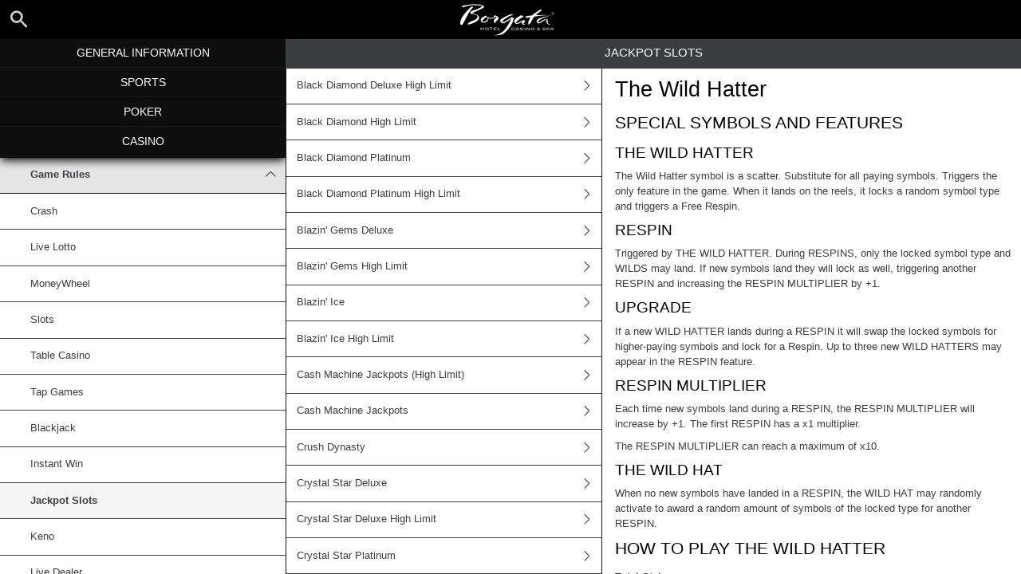

--- FILE ---
content_type: text/html; charset=utf-8
request_url: https://help.borgataonline.com/en/casino-help/jackpot-slots/LiveDealernethewildhatjp
body_size: 15935
content:


<!DOCTYPE html>
<!--[if lt IE 9]>      <html class="preload no-js oldie" data-srvid="149.131.91"> <![endif]-->
<!--[if gt IE 8]><!-->
<html class="preload no-js" data-srvid="149.131.91">
<!--<![endif]-->
<head>
    <title>Help - Casino - The Wild Hatter</title>
    <!--[if lt IE 9]><script src="/HelpV3/Web/scripts/modernizr.js"></script><![endif]-->
    <meta http-equiv="content-type" content="text/html; charset=UTF-8" />
<meta http-equiv="X-UA-Compatible" content="IE=edge,chrome=1" />
<meta name="mobile-web-app-capable" content="yes" />
<meta name="apple-mobile-web-app-capable" content="yes" />
<meta name="apple-mobile-web-app-status-bar-style" content="black" />
<meta name="viewport" content="initial-scale=1.0, minimum-scale=1.0, maximum-scale=1.0, user-scalable=no" />
<link href="https://scmedia.borgataonline.com/$-$/8e6f45c27a1a4d12a0a09c7910f6d7af.css" rel="stylesheet" type="text/css" />
<link href="/vpp/HelpV3/Borgata/favicon.ico" rel="shortcut icon" type="image/x-icon" />
<link href="/vpp/HelpV3/Borgata/favicon.png" rel="icon" type="image/png" />

    <link href="https://fonts.googleapis.com/css?family=Roboto+Condensed:400,700&subset=latin,greek,cyrillic" rel="stylesheet" type="text/css">
    
    <!--[if gt IE 8]>
    <style type="text/css">
        #m-navigation #option-list li {
            display: inline-block\0;
            width: 33%\0;
        }
    </style>
    <!--<![endif]-->
</head>
<body class="cf active-content">

    <header class="header">
        <div class="regulatory-header">
            
        </div>
        <menu role="menubar" class="navigation-menu top-menu cf">
            <nav class="menu-left">
                <a href="#" class="theme-help-menu"></a>
            </nav>
                <div id="search-icon">
                    <span class="theme-search">
                    </span>
                </div>
            <h2>
                <a href="http://help.borgataonline.com/en/casino-help/jackpot-slots/LiveDealernethewildhatjp"><img src="https://scmedia.borgataonline.com/$-$/4059c782afec4a3c88cc8c0379acccaa.png" alt="Borgata" width="154" height="50" /><span></span></a>
            </h2>
            <nav class="menu-right">
                <a href="#" class="theme-close-i"></a>
            </nav>
        </menu>
    </header>



        <form id="search-form" onkeypress="return event.keyCode != 13;">
            <div class="search-bar">
                <div class="overlay"></div>

                <div class="search-fields">
                    <input id="searchInput" autofocus type="text" placeholder="Search help topics" data-lang="en" data-virtual-lang="" />
                </div>

                <div class="search-results">
                    <ul class="search-result-list" id="searchresultlist"></ul>

                    <div class="toggle-collapsible">
                        <div class="theme-toggle-button" id="searchResultToggle"></div>
                    </div>
                </div>
            </div>
        </form>

    <menu role="menu" class="navigation-menu sub-menu" style="display: block">
        <nav class="menu-left">
            <a href="#" class="theme-left" id="innerBack" data-depth="1"></a>
        </nav>
        <header>
            <h2>Jackpot Slots</h2>
        </header>
    </menu>
        <nav role="navigation" class="navigation main-navigation" style="display: block;">
            



    <div class="nav-list">
            <h2>
                <a href="/en/general-information">
                    General Information
                </a>
            </h2>
            <ul>
                    <li class="toggle">
                        <a href="/en/general-information/account">Account<span class='theme-down'></span></a>

                            <ul>
                                    <li >
                                        <a href="/en/general-information/account/general">General</a>
                                    </li>
                                    <li >
                                        <a href="/en/general-information/account/messaging-and-notifications">Messaging and Notifications</a>
                                    </li>
                                    <li >
                                        <a href="/en/general-information/account/geolocation">Geolocation</a>
                                    </li>
                                    <li >
                                        <a href="/en/general-information/account/account-verification">Account Verification</a>
                                    </li>
                                    <li >
                                        <a href="/en/general-information/account/loyalty">Rewards Store & Prizes</a>
                                    </li>
                                    <li >
                                        <a href="/en/general-information/account/closing-opening">Account Closure and Reactivation</a>
                                    </li>
                                    <li >
                                        <a href="/en/general-information/account/personal-data">Personal data</a>
                                    </li>
                                    <li >
                                        <a href="/en/general-information/account/login">Login </a>
                                    </li>
                                    <li >
                                        <a href="/en/general-information/account/promotions-bonuses">Promotions and Bonuses</a>
                                    </li>
                            </ul>
                    </li>
                    <li class="toggle">
                        <a href="/en/general-information/tax-forms">Tax Forms & Communication<span class='theme-down'></span></a>

                            <ul>
                                    <li >
                                        <a href="/en/general-information/tax-forms/general">Tax Forms & Communication</a>
                                    </li>
                            </ul>
                    </li>
                    <li class="toggle">
                        <a href="/en/general-information/general">Customer Service</a>

                    </li>
                    <li class="toggle">
                        <a href="/en/general-information/game-fairness">Game Fairness</a>

                    </li>
                    <li class="toggle">
                        <a href="/en/general-information/mobile-web-betting">Mobile Web Betting</a>

                    </li>
                    <li class="toggle">
                        <a href="/en/general-information/howto">How to<span class='theme-down'></span></a>

                            <ul>
                                    <li >
                                        <a href="/en/general-information/howto/bonus">Bonus</a>
                                    </li>
                                    <li >
                                        <a href="/en/general-information/howto/technical-issues">Technical Questions</a>
                                    </li>
                            </ul>
                    </li>
                    <li class="toggle">
                        <a href="/en/general-information/betmgm-rewards">MGM Rewards</a>

                    </li>
                    <li class="toggle">
                        <a href="/en/general-information/security">Security and Privacy</a>

                    </li>
                    <li class="toggle">
                        <a href="/en/general-information/legal-matters">Terms of Service<span class='theme-down'></span></a>

                            <ul>
                                    <li >
                                        <a href="/en/general-information/legal-matters/general-terms-and-conditions">General Terms of Service</a>
                                    </li>
                            </ul>
                    </li>
                    <li class="toggle">
                        <a href="/en/general-information/payments/payment-methods">Payment Methods<span class='theme-down'></span></a>

                            <ul>
                                    <li >
                                        <a href="/en/general-information/payments/payment-methods/venmo">Venmo</a>
                                    </li>
                                    <li >
                                        <a href="/en/general-information/payments/payment-methods/check">Check By Mail</a>
                                    </li>
                                    <li >
                                        <a href="/en/general-information/payments/payment-methods/amex">AMEX</a>
                                    </li>
                                    <li >
                                        <a href="/en/general-information/payments/payment-methods/applepay">Apple Pay</a>
                                    </li>
                                    <li >
                                        <a href="/en/general-information/payments/payment-methods/borgatacage">Borgata Cage</a>
                                    </li>
                                    <li >
                                        <a href="/en/general-information/payments/payment-methods/borgataprepaidcard">Borgata PlayPlus</a>
                                    </li>
                                    <li >
                                        <a href="/en/general-information/payments/payment-methods/instant_bank_transfer">Instant Bank Transfer</a>
                                    </li>
                                    <li >
                                        <a href="/en/general-information/payments/payment-methods/cards-us">Cards</a>
                                    </li>
                                    <li >
                                        <a href="/en/general-information/payments/payment-methods/discover">Discover Card</a>
                                    </li>
                                    <li >
                                        <a href="/en/general-information/payments/payment-methods/paynearme">PayNearMe</a>
                                    </li>
                                    <li >
                                        <a href="/en/general-information/payments/payment-methods/paywithmybank">online banking</a>
                                    </li>
                                    <li >
                                        <a href="/en/general-information/payments/payment-methods/vip-preferred-program">VIP Preferred Program</a>
                                    </li>
                                    <li >
                                        <a href="/en/general-information/payments/payment-methods/bank-wire-transfer">Bank Wire Transfer </a>
                                    </li>
                                    <li >
                                        <a href="/en/general-information/payments/payment-methods/mastercard">MasterCard </a>
                                    </li>
                                    <li >
                                        <a href="/en/general-information/payments/payment-methods/paypal">PayPal </a>
                                    </li>
                                    <li >
                                        <a href="/en/general-information/payments/payment-methods/promocode">PromoCode</a>
                                    </li>
                                    <li >
                                        <a href="/en/general-information/payments/payment-methods/visa">Visa</a>
                                    </li>
                            </ul>
                    </li>
                    <li class="toggle">
                        <a href="/en/general-information/payments">Payments <span class='theme-down'></span></a>

                            <ul>
                                    <li >
                                        <a href="/en/general-information/payments/general">General</a>
                                    </li>
                                    <li >
                                        <a href="/en/general-information/payments/withdrawal">Withdrawal</a>
                                    </li>
                                    <li >
                                        <a href="/en/general-information/payments/deposit-limits">How can I change my deposit limits?</a>
                                    </li>
                                    <li >
                                        <a href="/en/general-information/payments/inpayment-outpayment">Payments FAQs</a>
                                    </li>
                            </ul>
                    </li>
                    <li class="toggle">
                        <a href="/en/general-information/registration">Registration</a>

                    </li>
            </ul>
            <h2>
                <a href="/en/sports-help">
                    Sports
                </a>
            </h2>
            <ul>
                    <li class="toggle">
                        <a href="/en/sports-help/general">General</a>

                    </li>
                    <li class="toggle">
                        <a href="/en/sports-help/sports-house-rules">Sports House Rules </a>

                    </li>
            </ul>
            <h2>
                <a href="/en/poker-help">
                    Poker
                </a>
            </h2>
            <ul>
                    <li class="toggle">
                        <a href="/en/poker-help/favorites">Favorites</a>

                    </li>
                    <li class="toggle">
                        <a href="/en/poker-help/profile">Profile </a>

                    </li>
                    <li class="toggle">
                        <a href="/en/poker-help/quickseat">Quick Seat</a>

                    </li>
                    <li class="toggle">
                        <a href="/en/poker-help/etiquette">Etiquette</a>

                    </li>
                    <li class="toggle">
                        <a href="/en/poker-help/faq">Frequently Asked Questions (FAQ)<span class='theme-down'></span></a>

                            <ul>
                                    <li >
                                        <a href="/en/poker-help/faq/top-questions">Top questions</a>
                                    </li>
                            </ul>
                    </li>
                    <li class="toggle">
                        <a href="/en/poker-help/game-rules">Game rules</a>

                    </li>
                    <li class="toggle">
                        <a href="/en/poker-help/rake-schedule">Rake and Tournament Fees </a>

                    </li>
                    <li class="toggle">
                        <a href="/en/poker-help/general">General</a>

                    </li>
                    <li class="toggle">
                        <a href="/en/poker-help/pokerclients">Poker Clients<span class='theme-down'></span></a>

                            <ul>
                                    <li >
                                        <a href="/en/poker-help/game-rules/faq/alerts">Alerts</a>
                                    </li>
                                    <li >
                                        <a href="/en/poker-help/game-rules/faq/disconnections">Disconnections</a>
                                    </li>
                                    <li >
                                        <a href="/en/poker-help/game-rules/faq/download-installation">Download and Installation</a>
                                    </li>
                                    <li >
                                        <a href="/en/poker-help/game-rules/faq/hand-history">Hand History</a>
                                    </li>
                            </ul>
                    </li>
                    <li class="toggle">
                        <a href="/en/poker-help/faq/lobby">Lobby<span class='theme-down'></span></a>

                            <ul>
                                    <li >
                                        <a href="/en/poker-help/faq/lobby/general">General</a>
                                    </li>
                                    <li >
                                        <a href="/en/poker-help/game-rules/lobby/filtering">Filtering</a>
                                    </li>
                                    <li >
                                        <a href="/en/poker-help/game-rules/faq/lobby/my-tournaments">My Tournaments</a>
                                    </li>
                                    <li >
                                        <a href="/en/poker-help/game-rules/faq/lobby/opening-tables">Opening Tables</a>
                                    </li>
                                    <li >
                                        <a href="/en/poker-help/game-rules/faq/lobby/resizing-columns">Resizing Columns/Selection</a>
                                    </li>
                                    <li >
                                        <a href="/en/poker-help/game-rules/faq/lobby/sorting">Sorting</a>
                                    </li>
                                    <li >
                                        <a href="/en/poker-help/game-rules/faq/lobby/tournaments">Tournaments</a>
                                    </li>
                                    <li >
                                        <a href="/en/poker-help/game-rules/faq/lobby/waitlist">Waitlist</a>
                                    </li>
                            </ul>
                    </li>
                    <li class="toggle">
                        <a href="/en/poker-help/pokertable">Poker Table<span class='theme-down'></span></a>

                            <ul>
                                    <li >
                                        <a href="/en/poker-help/poker-table/general">Table</a>
                                    </li>
                                    <li >
                                        <a href="/en/poker-help/game-rules/faq/keyboard-shortcuts">Keyboard shortcuts</a>
                                    </li>
                                    <li >
                                        <a href="/en/poker-help/game-rules/faq/multi-table-options">Multi-table options</a>
                                    </li>
                            </ul>
                    </li>
                    <li class="toggle">
                        <a href="/en/poker-help/game-rules/faq/tournaments">Tournaments<span class='theme-down'></span></a>

                            <ul>
                                    <li >
                                        <a href="/en/poker-help/game-rules/faq/tournaments/general">General</a>
                                    </li>
                                    <li >
                                        <a href="/en/poker-help/poker-tournaments/types-of-tournaments">Types of Tournaments</a>
                                    </li>
                                    <li >
                                        <a href="/en/poker-help/game-rules/faq/tournaments/scheduled-tournaments">Scheduled tournaments</a>
                                    </li>
                                    <li >
                                        <a href="/en/poker-help/game-rules/faq/tournaments/sit-go-tournaments">Sit & Go Tournaments</a>
                                    </li>
                            </ul>
                    </li>
            </ul>
            <h2>
                <a href="/en/casino-help">
                    Casino
                </a>
            </h2>
            <ul>
                    <li class="toggle">
                        <a href="/en/casino-help/general">General</a>

                    </li>
                    <li class="toggle">
                        <a href="/en/casino-help/game-rules">Game Rules<span class='theme-down'></span></a>

                            <ul>
                                    <li >
                                        <a href="/en/casino-help/crash">Crash</a>
                                    </li>
                                    <li >
                                        <a href="/en/casino-help/game-rules/livelotto">Live Lotto</a>
                                    </li>
                                    <li >
                                        <a href="/en/casino-help/moneywheel">MoneyWheel</a>
                                    </li>
                                    <li >
                                        <a href="/en/casino-help/slots">Slots</a>
                                    </li>
                                    <li >
                                        <a href="/en/casino-help/tablecasino">Table Casino</a>
                                    </li>
                                    <li >
                                        <a href="/en/casino-help/tap">Tap Games</a>
                                    </li>
                                    <li >
                                        <a href="/en/casino-help/blackjack">Blackjack</a>
                                    </li>
                                    <li >
                                        <a href="/en/casino-help/instantwin">Instant Win</a>
                                    </li>
                                    <li >
                                        <a href="/en/casino-help/jackpot-slots">Jackpot Slots</a>
                                    </li>
                                    <li >
                                        <a href="/en/casino-help/keno">Keno</a>
                                    </li>
                                    <li >
                                        <a href="/en/casino-help/game-rules/live-dealer">Live Dealer</a>
                                    </li>
                                    <li >
                                        <a href="/en/casino-help/roulette">Roulette</a>
                                    </li>
                                    <li >
                                        <a href="/en/casino-help/scratchgame">Scratch Games</a>
                                    </li>
                                    <li >
                                        <a href="/en/casino-help/table-games">Table games</a>
                                    </li>
                                    <li >
                                        <a href="/en/casino-help/table-poker">Table Poker</a>
                                    </li>
                                    <li >
                                        <a href="/en/casino-help/video-poker">Video Poker</a>
                                    </li>
                                    <li >
                                        <a href="/en/casino-help/moregames">More Games</a>
                                    </li>
                            </ul>
                    </li>
            </ul>
    </div>

        </nav>
            <div role="main" class="main" style="display: block;">
            <div class="wrapper cf">
                <a id="top"></a>


    <nav role="navigation" class="navigation sub-navigation" style="display: block;">
        <ul class="help-links">
                <li >
                    <a href="/en/casino-help/jackpot-slots/everiblackdiamonddeluxehl">Black Diamond Deluxe High Limit<span class="theme-right"></span></a>
                </li>
                <li >
                    <a href="/en/casino-help/jackpot-slots/everiblackdiamondhiglimit">Black Diamond High Limit<span class="theme-right"></span></a>
                </li>
                <li >
                    <a href="/en/casino-help/jackpot-slots/everiblackdiamondplatinum">Black Diamond Platinum<span class="theme-right"></span></a>
                </li>
                <li >
                    <a href="/en/casino-help/jackpot-slots/everiblackdiamondpthl">Black Diamond Platinum High Limit<span class="theme-right"></span></a>
                </li>
                <li >
                    <a href="/en/casino-help/jackpot-slots/everiblazingemsdeluxe">Blazin' Gems Deluxe<span class="theme-right"></span></a>
                </li>
                <li >
                    <a href="/en/casino-help/jackpot-slots/everiblazinggemshighlimit">Blazin' Gems High Limit<span class="theme-right"></span></a>
                </li>
                <li >
                    <a href="/en/casino-help/jackpot-slots/everiblazinice">Blazin' Ice<span class="theme-right"></span></a>
                </li>
                <li >
                    <a href="/en/casino-help/jackpot-slots/everiblazinicehighl">Blazin' Ice High Limit<span class="theme-right"></span></a>
                </li>
                <li >
                    <a href="/en/casino-help/jackpot-slots/evericashmachinejackpothl">Cash Machine Jackpots (High Limit)<span class="theme-right"></span></a>
                </li>
                <li >
                    <a href="/en/casino-help/jackpot-slots/evericashmachinejackpots">Cash Machine Jackpots<span class="theme-right"></span></a>
                </li>
                <li >
                    <a href="/en/casino-help/jackpot-slots/evericrushdynasty">Crush Dynasty<span class="theme-right"></span></a>
                </li>
                <li >
                    <a href="/en/casino-help/jackpot-slots/evericrystalstardeluxe">Crystal Star Deluxe<span class="theme-right"></span></a>
                </li>
                <li >
                    <a href="/en/casino-help/jackpot-slots/evericrystalstardeluxehl">Crystal Star Deluxe High Limit<span class="theme-right"></span></a>
                </li>
                <li >
                    <a href="/en/casino-help/jackpot-slots/evericrystalstarplatinujp">Crystal Star Platinum<span class="theme-right"></span></a>
                </li>
                <li >
                    <a href="/en/casino-help/jackpot-slots/everidiamondmoney">Diamond Money<span class="theme-right"></span></a>
                </li>
                <li >
                    <a href="/en/casino-help/jackpot-slots/everidoubleblackdiamond">Double Black Diamond<span class="theme-right"></span></a>
                </li>
                <li >
                    <a href="/en/casino-help/jackpot-slots/everidoubleblackdiamondhl">Double Black Diamond High Limit<span class="theme-right"></span></a>
                </li>
                <li >
                    <a href="/en/casino-help/jackpot-slots/everidoublejackpotgemshl">Double Jackpot Gems High Limit<span class="theme-right"></span></a>
                </li>
                <li >
                    <a href="/en/casino-help/jackpot-slots/everidoublejpgemgrndwhel">Double Jackpot Gems Grand Wheel<span class="theme-right"></span></a>
                </li>
                <li >
                    <a href="/en/casino-help/jackpot-slots/everidoublejpgemsgwheelhl">Double Jackpot Gems Grand Wheel High Limit<span class="theme-right"></span></a>
                </li>
                <li >
                    <a href="/en/casino-help/jackpot-slots/everigoldstandardjp">Gold Standard Jackpots<span class="theme-right"></span></a>
                </li>
                <li >
                    <a href="/en/casino-help/jackpot-slots/everigoldstandardjphlmtjp">Gold Standard Jackpots High Limit<span class="theme-right"></span></a>
                </li>
                <li >
                    <a href="/en/casino-help/jackpot-slots/everijackolanternjackpots">Jack o'Lantern Jackpots<span class="theme-right"></span></a>
                </li>
                <li >
                    <a href="/en/casino-help/jackpot-slots/everijawsofsteel">Jaws Of Steel<span class="theme-right"></span></a>
                </li>
                <li >
                    <a href="/en/casino-help/jackpot-slots/everimegameltdown">Mega Meltdown<span class="theme-right"></span></a>
                </li>
                <li >
                    <a href="/en/casino-help/jackpot-slots/everimoonlightriches">Moonlight Riches<span class="theme-right"></span></a>
                </li>
                <li >
                    <a href="/en/casino-help/jackpot-slots/everioneredcentdeluxe">One Red Cent Deluxe<span class="theme-right"></span></a>
                </li>
                <li >
                    <a href="/en/casino-help/jackpot-slots/everipatriot">Patriot<span class="theme-right"></span></a>
                </li>
                <li >
                    <a href="/en/casino-help/jackpot-slots/everiphillyslotsjp">Philly Slots<span class="theme-right"></span></a>
                </li>
                <li >
                    <a href="/en/casino-help/jackpot-slots/everipowershotprosperity">Power Shot Prosperity<span class="theme-right"></span></a>
                </li>
                <li >
                    <a href="/en/casino-help/jackpot-slots/everipressyourluckwwhl">Press Your Luck Whammy Wilds High Limit<span class="theme-right"></span></a>
                </li>
                <li >
                    <a href="/en/casino-help/jackpot-slots/everipylwhammywilds">Press Your Luck Whammy Wilds<span class="theme-right"></span></a>
                </li>
                <li >
                    <a href="/en/casino-help/jackpot-slots/everiscorchinswdwheeljp">Scorchin Hot Spins Wicked Wheel<span class="theme-right"></span></a>
                </li>
                <li >
                    <a href="/en/casino-help/jackpot-slots/everishamrockus">Shamrock<span class="theme-right"></span></a>
                </li>
                <li >
                    <a href="/en/casino-help/jackpot-slots/everistarjewelsus">Star Jewels<span class="theme-right"></span></a>
                </li>
                <li >
                    <a href="/en/casino-help/jackpot-slots/everisummercash">Summer Cash<span class="theme-right"></span></a>
                </li>
                <li >
                    <a href="/en/casino-help/jackpot-slots/everisuperdragon">Super Dragon<span class="theme-right"></span></a>
                </li>
                <li >
                    <a href="/en/casino-help/jackpot-slots/everisuperdragonhighlimit">Super Dragon High Limit<span class="theme-right"></span></a>
                </li>
                <li >
                    <a href="/en/casino-help/jackpot-slots/everisuperjackpotsevensea">Super Jackpot Seven Seas<span class="theme-right"></span></a>
                </li>
                <li >
                    <a href="/en/casino-help/jackpot-slots/everisuperjackpotwildgems">Super Jackpot Wild Gems<span class="theme-right"></span></a>
                </li>
                <li >
                    <a href="/en/casino-help/jackpot-slots/everisuperjpdoublelion">Super Jackpot Double Lion<span class="theme-right"></span></a>
                </li>
                <li >
                    <a href="/en/casino-help/jackpot-slots/everitripldoublegems">Triple Double Gems<span class="theme-right"></span></a>
                </li>
                <li >
                    <a href="/en/casino-help/jackpot-slots/everitripledblgmshljp">Triple Double Gems High Limit<span class="theme-right"></span></a>
                </li>
                <li >
                    <a href="/en/casino-help/jackpot-slots/everitripledoublepatriot">Triple Double Patriot<span class="theme-right"></span></a>
                </li>
                <li >
                    <a href="/en/casino-help/jackpot-slots/everitripledoublhighlimit">Triple Double Patriot High Limit<span class="theme-right"></span></a>
                </li>
                <li >
                    <a href="/en/casino-help/jackpot-slots/everitriplejackpotgemsdel">Triple Jackpot Gems Deluxe<span class="theme-right"></span></a>
                </li>
                <li >
                    <a href="/en/casino-help/jackpot-slots/everitriplejackpotgemshl">Triple Jackpot Gems High Limit<span class="theme-right"></span></a>
                </li>
                <li >
                    <a href="/en/casino-help/jackpot-slots/everitriplejpgemsdlxhl">Triple Jackpot Gems Deluxe High Limit<span class="theme-right"></span></a>
                </li>
                <li >
                    <a href="/en/casino-help/jackpot-slots/everitriplewilddragon">Triple Wild Dragon<span class="theme-right"></span></a>
                </li>
                <li >
                    <a href="/en/casino-help/jackpot-slots/everiwickedwheelmobydick">Wicked Wheel Moby Dick<span class="theme-right"></span></a>
                </li>
                <li >
                    <a href="/en/casino-help/jackpot-slots/everiwickedwheelpanda">Wicked Wheel Panda<span class="theme-right"></span></a>
                </li>
                <li >
                    <a href="/en/casino-help/jackpot-slots/everiblackdiamonddeluxe">Black Diamond Deluxe<span class="theme-right"></span></a>
                </li>
                <li >
                    <a href="/en/casino-help/jackpot-slots/evericrystalstar">Crystal Star<span class="theme-right"></span></a>
                </li>
                <li >
                    <a href="/en/casino-help/jackpot-slots/everikingmaker">Kingmaker<span class="theme-right"></span></a>
                </li>
                <li >
                    <a href="/en/casino-help/jackpot-slots/everimgmr5xsapphire">MGM Riches 5X Sapphire<span class="theme-right"></span></a>
                </li>
                <li >
                    <a href="/en/casino-help/jackpot-slots/everimgmrtripleruby">MGM Riches Triple Ruby<span class="theme-right"></span></a>
                </li>
                <li >
                    <a href="/en/casino-help/jackpot-slots/everimoneyfrog">Money Frog<span class="theme-right"></span></a>
                </li>
                <li >
                    <a href="/en/casino-help/jackpot-slots/everiwildwild7s">Wild Wild 7's<span class="theme-right"></span></a>
                </li>
                <li >
                    <a href="/en/casino-help/jackpot-slots/livedealernecaseclosedjp">Case Closed<span class="theme-right"></span></a>
                </li>
                <li >
                    <a href="/en/casino-help/jackpot-slots/livedealernecashexplorejp">Cash Explorer<span class="theme-right"></span></a>
                </li>
                <li >
                    <a href="/en/casino-help/jackpot-slots/livedealernecashlampsjp">Cash Lamps<span class="theme-right"></span></a>
                </li>
                <li >
                    <a href="/en/casino-help/jackpot-slots/livedealernecashornothijp">Cash or Nothing<span class="theme-right"></span></a>
                </li>
                <li >
                    <a href="/en/casino-help/jackpot-slots/livedealernecashvoltjp">Cash Volt<span class="theme-right"></span></a>
                </li>
                <li >
                    <a href="/en/casino-help/jackpot-slots/livedealerneccsrchargedjp">Cash Volt Supercharged<span class="theme-right"></span></a>
                </li>
                <li >
                    <a href="/en/casino-help/jackpot-slots/livedealernechinesetreajp">Chinese Treasures<span class="theme-right"></span></a>
                </li>
                <li >
                    <a href="/en/casino-help/jackpot-slots/livedealernechristmasmjp">Christmas Morning<span class="theme-right"></span></a>
                </li>
                <li >
                    <a href="/en/casino-help/jackpot-slots/livedealerneckeicecreamjp">Cake and Ice Cream<span class="theme-right"></span></a>
                </li>
                <li >
                    <a href="/en/casino-help/jackpot-slots/livedealerneclashofbeajp">Clash of Beasts<span class="theme-right"></span></a>
                </li>
                <li >
                    <a href="/en/casino-help/jackpot-slots/livedealerneclovercrazejp">Clover Craze<span class="theme-right"></span></a>
                </li>
                <li >
                    <a href="/en/casino-help/jackpot-slots/livedealernecrazygeniejp">Crazy Genie<span class="theme-right"></span></a>
                </li>
                <li >
                    <a href="/en/casino-help/jackpot-slots/livedealernecrmirrorjp">Crystal Mirror<span class="theme-right"></span></a>
                </li>
                <li >
                    <a href="/en/casino-help/jackpot-slots/livedealerne10001nightmjp">10,0001 Nights Megaways<span class="theme-right"></span></a>
                </li>
                <li >
                    <a href="/en/casino-help/jackpot-slots/livedealerne10001nlimitjp">10001 Nights<span class="theme-right"></span></a>
                </li>
                <li >
                    <a href="/en/casino-help/jackpot-slots/livedealerne1942skywarjp">1942 Sky Warrior<span class="theme-right"></span></a>
                </li>
                <li >
                    <a href="/en/casino-help/jackpot-slots/livedealerne5familiesjp">5 Families<span class="theme-right"></span></a>
                </li>
                <li >
                    <a href="/en/casino-help/jackpot-slots/livedealerne777dimndstkjp">777 Diamond Strike<span class="theme-right"></span></a>
                </li>
                <li >
                    <a href="/en/casino-help/jackpot-slots/livedealerne777sprstrjp">777 Super Strike<span class="theme-right"></span></a>
                </li>
                <li >
                    <a href="/en/casino-help/jackpot-slots/livedealerne777strikejp">777 Strike<span class="theme-right"></span></a>
                </li>
                <li >
                    <a href="/en/casino-help/jackpot-slots/livedealerne7sluckjp">7's Luck<span class="theme-right"></span></a>
                </li>
                <li >
                    <a href="/en/casino-help/jackpot-slots/livedealerneageofakkadjp">Age of Akkadia<span class="theme-right"></span></a>
                </li>
                <li >
                    <a href="/en/casino-help/jackpot-slots/livedealernealexthegretjp">Alexander The Great<span class="theme-right"></span></a>
                </li>
                <li >
                    <a href="/en/casino-help/jackpot-slots/livedealerneancientdiscjp">Ancient Disco<span class="theme-right"></span></a>
                </li>
                <li >
                    <a href="/en/casino-help/jackpot-slots/livedealerneapachewayjp">Apache Ways<span class="theme-right"></span></a>
                </li>
                <li >
                    <a href="/en/casino-help/jackpot-slots/livedealernearcadebombjp">Arcade Bomb<span class="theme-right"></span></a>
                </li>
                <li >
                    <a href="/en/casino-help/jackpot-slots/livedealernearcdrgnlprjp">Archdragon's Luck Power Reels<span class="theme-right"></span></a>
                </li>
                <li >
                    <a href="/en/casino-help/jackpot-slots/livedealerneathensmwjp">Athens Megaways<span class="theme-right"></span></a>
                </li>
                <li >
                    <a href="/en/casino-help/jackpot-slots/livedealerneaurumcodexjp">Aurum Codex<span class="theme-right"></span></a>
                </li>
                <li >
                    <a href="/en/casino-help/jackpot-slots/livedealernemericanbbjp">American Burger Bounty<span class="theme-right"></span></a>
                </li>
                <li >
                    <a href="/en/casino-help/jackpot-slots/livedealernebassbossjp">Bass Boss<span class="theme-right"></span></a>
                </li>
                <li >
                    <a href="/en/casino-help/jackpot-slots/livedealernebassbossmwjp">Bass Boss Megaways<span class="theme-right"></span></a>
                </li>
                <li >
                    <a href="/en/casino-help/jackpot-slots/livedealernebcbusterjp">Blobsters Clusterbuster<span class="theme-right"></span></a>
                </li>
                <li >
                    <a href="/en/casino-help/jackpot-slots/livedealerneberichedjp">Beriched<span class="theme-right"></span></a>
                </li>
                <li >
                    <a href="/en/casino-help/jackpot-slots/livedealernebigestvaltjp">Biggest Vault<span class="theme-right"></span></a>
                </li>
                <li >
                    <a href="/en/casino-help/jackpot-slots/livedealernebiggainsjp">Big Gains<span class="theme-right"></span></a>
                </li>
                <li >
                    <a href="/en/casino-help/jackpot-slots/livedealernebloodsuckmwjp">Blood Suckers Megaways<span class="theme-right"></span></a>
                </li>
                <li >
                    <a href="/en/casino-help/jackpot-slots/livedealernebloodymrdrjp">Bloody Murder<span class="theme-right"></span></a>
                </li>
                <li >
                    <a href="/en/casino-help/jackpot-slots/livedealernebluediamondjp">Blue Diamond<span class="theme-right"></span></a>
                </li>
                <li >
                    <a href="/en/casino-help/jackpot-slots/livedealernebountyrjp">Bounty Raid<span class="theme-right"></span></a>
                </li>
                <li >
                    <a href="/en/casino-help/jackpot-slots/livedealernebrturkeysjp">Big Rich Turkeys<span class="theme-right"></span></a>
                </li>
                <li >
                    <a href="/en/casino-help/jackpot-slots/livedealernebuffalocolljp">Buffalo Collector<span class="theme-right"></span></a>
                </li>
                <li >
                    <a href="/en/casino-help/jackpot-slots/livedealernebuffalommwjp">Buffalo Mania MegaWays<span class="theme-right"></span></a>
                </li>
                <li >
                    <a href="/en/casino-help/jackpot-slots/livedealernebugsysbarjp">Bugsys Bar<span class="theme-right"></span></a>
                </li>
                <li >
                    <a href="/en/casino-help/jackpot-slots/livedealernebullrunwildjp">Bulls Run Wild<span class="theme-right"></span></a>
                </li>
                <li >
                    <a href="/en/casino-help/jackpot-slots/livedealernedevilsnumjp">Devil's Number<span class="theme-right"></span></a>
                </li>
                <li >
                    <a href="/en/casino-help/jackpot-slots/livedealernediamondbjp">Diamond Blitz<span class="theme-right"></span></a>
                </li>
                <li >
                    <a href="/en/casino-help/jackpot-slots/livedealernediamondbli2jp">Diamond Blitz 2<span class="theme-right"></span></a>
                </li>
                <li >
                    <a href="/en/casino-help/jackpot-slots/livedealernediamondsupjp">Diamonds Up<span class="theme-right"></span></a>
                </li>
                <li >
                    <a href="/en/casino-help/jackpot-slots/livedealernedoggyrichmwjp">Doggy Riches Megaways<span class="theme-right"></span></a>
                </li>
                <li >
                    <a href="/en/casino-help/jackpot-slots/livedealernedraculaawjp">Dracula Awakening<span class="theme-right"></span></a>
                </li>
                <li >
                    <a href="/en/casino-help/jackpot-slots/livedealernedragonduojp">Dragon Duo<span class="theme-right"></span></a>
                </li>
                <li >
                    <a href="/en/casino-help/jackpot-slots/livedealernedragonmirorjp">Dragons Mirror<span class="theme-right"></span></a>
                </li>
                <li >
                    <a href="/en/casino-help/jackpot-slots/livedealernedragonsluckjp">Dragons Lock<span class="theme-right"></span></a>
                </li>
                <li >
                    <a href="/en/casino-help/jackpot-slots/livedealernedynamiterjp">Dynamite Riches<span class="theme-right"></span></a>
                </li>
                <li >
                    <a href="/en/casino-help/jackpot-slots/livedealernedynamitermwjp">Dynamite Riches Megaways<span class="theme-right"></span></a>
                </li>
                <li >
                    <a href="/en/casino-help/jackpot-slots/livedealerneegyptmegawjp">Egypt Megaways<span class="theme-right"></span></a>
                </li>
                <li >
                    <a href="/en/casino-help/jackpot-slots/livedealerneemeralddiajp">Emerald Diamond<span class="theme-right"></span></a>
                </li>
                <li >
                    <a href="/en/casino-help/jackpot-slots/livedealerneemperoindiajp">Emperor of India<span class="theme-right"></span></a>
                </li>
                <li >
                    <a href="/en/casino-help/jackpot-slots/livedealernefafababiesjp">Fa Fa Babies<span class="theme-right"></span></a>
                </li>
                <li >
                    <a href="/en/casino-help/jackpot-slots/livedealernefafababies2jp">Fa Fa Babies 2<span class="theme-right"></span></a>
                </li>
                <li >
                    <a href="/en/casino-help/jackpot-slots/livedealernefishtasticjp">Fishtastic<span class="theme-right"></span></a>
                </li>
                <li >
                    <a href="/en/casino-help/jackpot-slots/livedealernefridaybeersjp">Friday Beers Megaways<span class="theme-right"></span></a>
                </li>
                <li >
                    <a href="/en/casino-help/jackpot-slots/livedealernefrightxmasjp">Fright Before Xmas<span class="theme-right"></span></a>
                </li>
                <li >
                    <a href="/en/casino-help/jackpot-slots/livedealernefruitflashjp">Fruit Flash<span class="theme-right"></span></a>
                </li>
                <li >
                    <a href="/en/casino-help/jackpot-slots/livedealernegemsinfermwjp">Gems Inferno Megaways<span class="theme-right"></span></a>
                </li>
                <li >
                    <a href="/en/casino-help/jackpot-slots/livedealernegenienightsjp">Genie NIghts<span class="theme-right"></span></a>
                </li>
                <li >
                    <a href="/en/casino-help/jackpot-slots/livedealernegladiatorwajp">Gladiator Ways<span class="theme-right"></span></a>
                </li>
                <li >
                    <a href="/en/casino-help/jackpot-slots/livedealernegobbleggmwjp">Gobble Gobble Gobble MegaWays<span class="theme-right"></span></a>
                </li>
                <li >
                    <a href="/en/casino-help/jackpot-slots/livedealernegodsoftroyjp">Gods of Troy<span class="theme-right"></span></a>
                </li>
                <li >
                    <a href="/en/casino-help/jackpot-slots/livedealernegoldencryjp">Golden Cryptex<span class="theme-right"></span></a>
                </li>
                <li >
                    <a href="/en/casino-help/jackpot-slots/livedealernegonzosqstmwjp">Gonzo's Quest Megaways<span class="theme-right"></span></a>
                </li>
                <li >
                    <a href="/en/casino-help/jackpot-slots/livedealernegreatgoldjp">Great Gold<span class="theme-right"></span></a>
                </li>
                <li >
                    <a href="/en/casino-help/jackpot-slots/livedealernegretnatinmwjp">Great Nation Megaways<span class="theme-right"></span></a>
                </li>
                <li >
                    <a href="/en/casino-help/jackpot-slots/livedealernegrndbuzbtmwjp">Grand Buzzer Beater Megaways<span class="theme-right"></span></a>
                </li>
                <li >
                    <a href="/en/casino-help/jackpot-slots/livedealernehappyapplesjp">Happy Apples<span class="theme-right"></span></a>
                </li>
                <li >
                    <a href="/en/casino-help/jackpot-slots/livedealernehngcandyhojp">Hansel & Gretel Candyhouse<span class="theme-right"></span></a>
                </li>
                <li >
                    <a href="/en/casino-help/jackpot-slots/livedealernehoardofposejp">Hoard of Poseidon<span class="theme-right"></span></a>
                </li>
                <li >
                    <a href="/en/casino-help/jackpot-slots/livedealernehockeyppmwjp">Hockey Power Play Megaways<span class="theme-right"></span></a>
                </li>
                <li >
                    <a href="/en/casino-help/jackpot-slots/livedealernehthotchlpotjp">Hot Hot Chilli Pot<span class="theme-right"></span></a>
                </li>
                <li >
                    <a href="/en/casino-help/jackpot-slots/livedealernehammergodsjp">Hammer Gods<span class="theme-right"></span></a>
                </li>
                <li >
                    <a href="/en/casino-help/jackpot-slots/livedealerneintherabithjp">In The Rabbit Hole<span class="theme-right"></span></a>
                </li>
                <li >
                    <a href="/en/casino-help/jackpot-slots/livedealernejackrabbitjjp">Jackrabbit Jackpots<span class="theme-right"></span></a>
                </li>
                <li >
                    <a href="/en/casino-help/jackpot-slots/livedealernejinglebprjp">Jingle Bells Power Reels<span class="theme-right"></span></a>
                </li>
                <li >
                    <a href="/en/casino-help/jackpot-slots/livedealernejinglewaymwjp">Jingle Ways Megaways<span class="theme-right"></span></a>
                </li>
                <li >
                    <a href="/en/casino-help/jackpot-slots/livedealernejnglbelsbonjp">Jingle Bells Bonanza<span class="theme-right"></span></a>
                </li>
                <li >
                    <a href="/en/casino-help/jackpot-slots/livedealernejudgemendmwjp">Judgement Day Megaways<span class="theme-right"></span></a>
                </li>
                <li >
                    <a href="/en/casino-help/jackpot-slots/livedealernejackinapotjp">Jack in a Pot<span class="theme-right"></span></a>
                </li>
                <li >
                    <a href="/en/casino-help/jackpot-slots/livedealerneknightsavaljp">Knights Of Avalon<span class="theme-right"></span></a>
                </li>
                <li >
                    <a href="/en/casino-help/jackpot-slots/livedealernelastcsaloonjp">Last Chance Saloon<span class="theme-right"></span></a>
                </li>
                <li >
                    <a href="/en/casino-help/jackpot-slots/livedealernelegendofflvjp">Legend of Forbidden Love Megaways<span class="theme-right"></span></a>
                </li>
                <li >
                    <a href="/en/casino-help/jackpot-slots/livedealernemagicpwrsmwjp">Magic Powers Megaways<span class="theme-right"></span></a>
                </li>
                <li >
                    <a href="/en/casino-help/jackpot-slots/livedealernemagictricksjp">Magic Tricks<span class="theme-right"></span></a>
                </li>
                <li >
                    <a href="/en/casino-help/jackpot-slots/livedealernemajesticmprjp">Majestic Mysteries Power Reels<span class="theme-right"></span></a>
                </li>
                <li >
                    <a href="/en/casino-help/jackpot-slots/livedealernemiamirisejp">Miami Rise<span class="theme-right"></span></a>
                </li>
                <li >
                    <a href="/en/casino-help/jackpot-slots/livedealernemidnightromjp">Midnight Romance<span class="theme-right"></span></a>
                </li>
                <li >
                    <a href="/en/casino-help/jackpot-slots/livedealernemidnigtmilnjp">Midnight Millions<span class="theme-right"></span></a>
                </li>
                <li >
                    <a href="/en/casino-help/jackpot-slots/livedealernemoonspelljp">Moon Spell<span class="theme-right"></span></a>
                </li>
                <li >
                    <a href="/en/casino-help/jackpot-slots/livedealernemysteryrdlxjp">Mystery Reels Deluxe<span class="theme-right"></span></a>
                </li>
                <li >
                    <a href="/en/casino-help/jackpot-slots/livedealernemysteryreeljp">Mystery Reels<span class="theme-right"></span></a>
                </li>
                <li >
                    <a href="/en/casino-help/jackpot-slots/livedealernemysticstaxxjp">Mystic Staxx<span class="theme-right"></span></a>
                </li>
                <li >
                    <a href="/en/casino-help/jackpot-slots/livedealernenmexicojp">Narcos Mexico<span class="theme-right"></span></a>
                </li>
                <li >
                    <a href="/en/casino-help/jackpot-slots/livedealernepathofdestjp">Path of Destiny<span class="theme-right"></span></a>
                </li>
                <li >
                    <a href="/en/casino-help/jackpot-slots/livedealernepeggysweetsjp">Peggy Sweets<span class="theme-right"></span></a>
                </li>
                <li >
                    <a href="/en/casino-help/jackpot-slots/livedealernepiggyrmwjp">Piggy Riches Megaways<span class="theme-right"></span></a>
                </li>
                <li >
                    <a href="/en/casino-help/jackpot-slots/livedealernepigyriches2jp">Piggy Riches 2 MegaWays<span class="theme-right"></span></a>
                </li>
                <li >
                    <a href="/en/casino-help/jackpot-slots/livedealernepigyrichesbjp">Piggy Riches Begins<span class="theme-right"></span></a>
                </li>
                <li >
                    <a href="/en/casino-help/jackpot-slots/livedealernepinatasponijp">Pinatas and Ponies<span class="theme-right"></span></a>
                </li>
                <li >
                    <a href="/en/casino-help/jackpot-slots/livedealernepiratespljp">Pirates' Plenty<span class="theme-right"></span></a>
                </li>
                <li >
                    <a href="/en/casino-help/jackpot-slots/livedealerneplaywideviljp">Play With the Devil<span class="theme-right"></span></a>
                </li>
                <li >
                    <a href="/en/casino-help/jackpot-slots/livedealerneplaywtdevmwjp">Play With The Devil Megaways<span class="theme-right"></span></a>
                </li>
                <li >
                    <a href="/en/casino-help/jackpot-slots/livedealerneprimtkingmwjp">Primate King Megaways<span class="theme-right"></span></a>
                </li>
                <li >
                    <a href="/en/casino-help/jackpot-slots/livedealerneprimatekjp">Primate King<span class="theme-right"></span></a>
                </li>
                <li >
                    <a href="/en/casino-help/jackpot-slots/livedealernerainbowjpmwjp">Rainbow Jackpot Megaways<span class="theme-right"></span></a>
                </li>
                <li >
                    <a href="/en/casino-help/jackpot-slots/livedealernereddiamond">Red Diamond<span class="theme-right"></span></a>
                </li>
                <li >
                    <a href="/en/casino-help/jackpot-slots/livedealerneredhotbbqjp">Red Hot BBQ<span class="theme-right"></span></a>
                </li>
                <li >
                    <a href="/en/casino-help/jackpot-slots/livedealerneredlinerushjp">Redline Rush<span class="theme-right"></span></a>
                </li>
                <li >
                    <a href="/en/casino-help/jackpot-slots/livedealernereelkeprprjp">Reel Keeper Power Reels<span class="theme-right"></span></a>
                </li>
                <li >
                    <a href="/en/casino-help/jackpot-slots/livedealerneriseofcleopjp">Rise of Cleopatra<span class="theme-right"></span></a>
                </li>
                <li >
                    <a href="/en/casino-help/jackpot-slots/livedealernerisquemwjp">Risque Megaways<span class="theme-right"></span></a>
                </li>
                <li >
                    <a href="/en/casino-help/jackpot-slots/livedealernerocknlockjp">Rock N Lock<span class="theme-right"></span></a>
                </li>
                <li >
                    <a href="/en/casino-help/jackpot-slots/livedealernerainbowjp1">Rainbow Jackpots<span class="theme-right"></span></a>
                </li>
                <li >
                    <a href="/en/casino-help/jackpot-slots/livedealernereelkeeperjp">Reel Keeper<span class="theme-right"></span></a>
                </li>
                <li >
                    <a href="/en/casino-help/jackpot-slots/livedealernesakuramasksjp">Sakura Masks<span class="theme-right"></span></a>
                </li>
                <li >
                    <a href="/en/casino-help/jackpot-slots/livedealernesantaspins">Santa Spins<span class="theme-right"></span></a>
                </li>
                <li >
                    <a href="/en/casino-help/jackpot-slots/livedealernesavanahprdejp">Savannah Pride<span class="theme-right"></span></a>
                </li>
                <li >
                    <a href="/en/casino-help/jackpot-slots/livedealerneserpentkingjp">Serpent King<span class="theme-right"></span></a>
                </li>
                <li >
                    <a href="/en/casino-help/jackpot-slots/livedealernesheepgowildjp">Sheep Gone Wild<span class="theme-right"></span></a>
                </li>
                <li >
                    <a href="/en/casino-help/jackpot-slots/livedealernespooycarnjp">Spooky Carnival<span class="theme-right"></span></a>
                </li>
                <li >
                    <a href="/en/casino-help/jackpot-slots/livedealernestolentrejp">Stolen Treasures<span class="theme-right"></span></a>
                </li>
                <li >
                    <a href="/en/casino-help/jackpot-slots/livedealernesugarmonstrjp">Sugar Monster<span class="theme-right"></span></a>
                </li>
                <li >
                    <a href="/en/casino-help/jackpot-slots/livedealernethegdbadnrich">The Good The Bad and The Rich<span class="theme-right"></span></a>
                </li>
                <li  class="selected">
                    <a href="/en/casino-help/jackpot-slots/livedealernethewildhatjp">The Wild Hatter<span class="theme-right"></span></a>
                </li>
                <li >
                    <a href="/en/casino-help/jackpot-slots/livedealernethewildkissjp">The Wild Kiss<span class="theme-right"></span></a>
                </li>
                <li >
                    <a href="/en/casino-help/jackpot-slots/livedealernethorslightnjp">Thor's Lightning<span class="theme-right"></span></a>
                </li>
                <li >
                    <a href="/en/casino-help/jackpot-slots/livedealernetikifruittfjp">Tiki Fruits Totem Frenzy<span class="theme-right"></span></a>
                </li>
                <li >
                    <a href="/en/casino-help/jackpot-slots/livedealernetouchdncashjp">Touchdown Cash<span class="theme-right"></span></a>
                </li>
                <li >
                    <a href="/en/casino-help/jackpot-slots/livedealernetransylvanbjp">Transylvania: Night of Blood<span class="theme-right"></span></a>
                </li>
                <li >
                    <a href="/en/casino-help/jackpot-slots/livedealernetrckodeadmwjp">Trick of the Dead Wild Candies Megaways<span class="theme-right"></span></a>
                </li>
                <li >
                    <a href="/en/casino-help/jackpot-slots/livedealernetreasureminjp">Treasure Mine<span class="theme-right"></span></a>
                </li>
                <li >
                    <a href="/en/casino-help/jackpot-slots/livedealernetrickntreatjp">Tricks and Treats<span class="theme-right"></span></a>
                </li>
                <li >
                    <a href="/en/casino-help/jackpot-slots/livedealernetrilionairemw">Trillionaire Megaways<span class="theme-right"></span></a>
                </li>
                <li >
                    <a href="/en/casino-help/jackpot-slots/livedealerneturtlepardjp">Turtle Paradise<span class="theme-right"></span></a>
                </li>
                <li >
                    <a href="/en/casino-help/jackpot-slots/livedealerneultrarichjp">Ultra Rich<span class="theme-right"></span></a>
                </li>
                <li >
                    <a href="/en/casino-help/jackpot-slots/livedealernevaultcrackjp">Vault Cracker<span class="theme-right"></span></a>
                </li>
                <li >
                    <a href="/en/casino-help/jackpot-slots/livedealernevaultcracmwjp">Vault Cracker MegaWays<span class="theme-right"></span></a>
                </li>
                <li >
                    <a href="/en/casino-help/jackpot-slots/livedealernevaultofanujp">Vault of Anubis<span class="theme-right"></span></a>
                </li>
                <li >
                    <a href="/en/casino-help/jackpot-slots/livedealerneviknglegcewjp">Vikings Legacy EveryWay<span class="theme-right"></span></a>
                </li>
                <li >
                    <a href="/en/casino-help/jackpot-slots/livedealerneviralspiraljp">Viral Spiral<span class="theme-right"></span></a>
                </li>
                <li >
                    <a href="/en/casino-help/jackpot-slots/livedealernewildexpeditjp">LiveDealernewildexpeditjp<span class="theme-right"></span></a>
                </li>
                <li >
                    <a href="/en/casino-help/jackpot-slots/livedealernewildhotcrjp">Wild Hot Chilli Reels<span class="theme-right"></span></a>
                </li>
                <li >
                    <a href="/en/casino-help/jackpot-slots/livedealernewildtoudnmwjp">Wild Touchdown Megaways<span class="theme-right"></span></a>
                </li>
                <li >
                    <a href="/en/casino-help/jackpot-slots/livedealernewolfkinjp">Wolfkin<span class="theme-right"></span></a>
                </li>
                <li >
                    <a href="/en/casino-help/jackpot-slots/livedealernewolfstackmwjp">Wolf Stacks Megaways<span class="theme-right"></span></a>
                </li>
                <li >
                    <a href="/en/casino-help/jackpot-slots/livedealernewowmegawaysjp">Well of Wilds MegaWays<span class="theme-right"></span></a>
                </li>
                <li >
                    <a href="/en/casino-help/jackpot-slots/livedealernewrigleywrldjp">Wrigley's World<span class="theme-right"></span></a>
                </li>
                <li >
                    <a href="/en/casino-help/jackpot-slots/livedealernewtfmegawaysjp">What the Fox Megaways<span class="theme-right"></span></a>
                </li>
                <li >
                    <a href="/en/casino-help/jackpot-slots/livedealernewingsofrajp">Wings of Ra<span class="theme-right"></span></a>
                </li>
                <li >
                    <a href="/en/casino-help/jackpot-slots/livedealerneyucatansmyjp">Yucatan's Mystery<span class="theme-right"></span></a>
                </li>
                <li >
                    <a href="/en/casino-help/jackpot-slots/livedealernezaidasfjp">Zaida's Fortune<span class="theme-right"></span></a>
                </li>
                <li >
                    <a href="/en/casino-help/jackpot-slots/livedealernezillardkimwjp">Zillard King Megaways<span class="theme-right"></span></a>
                </li>
                <li >
                    <a href="/en/casino-help/jackpot-slots/livedealernezillardkingjp">Zillard King<span class="theme-right"></span></a>
                </li>
                <li >
                    <a href="/en/casino-help/jackpot-slots/evoossdivinefortunejp">Divine Fortune<span class="theme-right"></span></a>
                </li>
                <li >
                    <a href="/en/casino-help/jackpot-slots/evoossgrandspinnspjp">Grand Spinn Superpot<span class="theme-right"></span></a>
                </li>
                <li >
                    <a href="/en/casino-help/jackpot-slots/evoossmercyfthegodsjp">Mercy Of The Gods<span class="theme-right"></span></a>
                </li>
                <li >
                    <a href="/en/casino-help/jackpot-slots/evoossporkknoxjp">Pork Knox<span class="theme-right"></span></a>
                </li>
                <li >
                    <a href="/en/casino-help/jackpot-slots/evoossvegasnightlifejp">Vegas Night Life<span class="theme-right"></span></a>
                </li>
                <li >
                    <a href="/en/casino-help/jackpot-slots/goingnuts">Going Nuts<span class="theme-right"></span></a>
                </li>
                <li >
                    <a href="/en/casino-help/jackpot-slots/high5buffalocanyonjp">Buffalo Canyon Jackpot<span class="theme-right"></span></a>
                </li>
                <li >
                    <a href="/en/casino-help/jackpot-slots/high5dangerousbeautyjp">Dangerous Beauty Jackpot<span class="theme-right"></span></a>
                </li>
                <li >
                    <a href="/en/casino-help/jackpot-slots/high5dragonsblprosperitjp">Dragons Blessings Prosperity Jackpot<span class="theme-right"></span></a>
                </li>
                <li >
                    <a href="/en/casino-help/jackpot-slots/high5goldstruckblastsjp">Goldstruck Blasts Jackpot<span class="theme-right"></span></a>
                </li>
                <li >
                    <a href="/en/casino-help/jackpot-slots/high5quadrupledavincidijp">Quadruple Da Vinci Diamonds Jackpot<span class="theme-right"></span></a>
                </li>
                <li >
                    <a href="/en/casino-help/jackpot-slots/high5platinumgoddessjp">Platinum Goddess JACKPOT<span class="theme-right"></span></a>
                </li>
                <li >
                    <a href="/en/casino-help/jackpot-slots/inspiredanubisgoldjp">Anubis Gold Jackpots<span class="theme-right"></span></a>
                </li>
                <li >
                    <a href="/en/casino-help/jackpot-slots/ivy15lanternsusa">15 Lanterns<span class="theme-right"></span></a>
                </li>
                <li >
                    <a href="/en/casino-help/jackpot-slots/ivybisonfury">Bison Fury<span class="theme-right"></span></a>
                </li>
                <li >
                    <a href="/en/casino-help/jackpot-slots/ivybisonfurygoldlink">Bison Fury Gold Link<span class="theme-right"></span></a>
                </li>
                <li >
                    <a href="/en/casino-help/jackpot-slots/ivybisonfurythestampedenj">Bison Fury The Stampede<span class="theme-right"></span></a>
                </li>
                <li >
                    <a href="/en/casino-help/jackpot-slots/ivybookofmyths">Book Of Myths<span class="theme-right"></span></a>
                </li>
                <li >
                    <a href="/en/casino-help/jackpot-slots/ivyborgatacashspinner">Borgata Cash Spinner<span class="theme-right"></span></a>
                </li>
                <li >
                    <a href="/en/casino-help/jackpot-slots/ivycamelotpots">Camelot Pots<span class="theme-right"></span></a>
                </li>
                <li >
                    <a href="/en/casino-help/jackpot-slots/ivycashcruise">Cash Cruise<span class="theme-right"></span></a>
                </li>
                <li >
                    <a href="/en/casino-help/jackpot-slots/ivychampagnesuperclover">Champagne Super Clover<span class="theme-right"></span></a>
                </li>
                <li >
                    <a href="/en/casino-help/jackpot-slots/ivycrywolfbounty">CRY WOLF BOUNTY<span class="theme-right"></span></a>
                </li>
                <li >
                    <a href="/en/casino-help/jackpot-slots/ivydragonshoard">Dragon's Hoard<span class="theme-right"></span></a>
                </li>
                <li >
                    <a href="/en/casino-help/jackpot-slots/ivyempirespins">Empire Spins<span class="theme-right"></span></a>
                </li>
                <li >
                    <a href="/en/casino-help/slots/ivyenchanteddragonusa">Enchanted Dragon<span class="theme-right"></span></a>
                </li>
                <li >
                    <a href="/en/casino-help/jackpot-slots/ivyfruitblaster">Fruit Blaster<span class="theme-right"></span></a>
                </li>
                <li >
                    <a href="/en/casino-help/jackpot-slots/ivyindependencepays">Independence pays<span class="theme-right"></span></a>
                </li>
                <li >
                    <a href="/en/casino-help/jackpot-slots/ivyjellyfish">Jellyfish Jackpots<span class="theme-right"></span></a>
                </li>
                <li >
                    <a href="/en/casino-help/jackpot-slots/ivylootenkhamun">Loot'EnKhamun<span class="theme-right"></span></a>
                </li>
                <li >
                    <a href="/en/casino-help/jackpot-slots/ivylootenkhamunanddeadseascrolls">Loot'enKhamun and Dead Sea Scrolls<span class="theme-right"></span></a>
                </li>
                <li >
                    <a href="/en/casino-help/jackpot-slots/ivyluckothejackpot">Luck O' The Jackpot<span class="theme-right"></span></a>
                </li>
                <li >
                    <a href="/en/casino-help/jackpot-slots/ivymangomadness">Mango Madness<span class="theme-right"></span></a>
                </li>
                <li >
                    <a href="/en/casino-help/jackpot-slots/ivymegabars">MegaBars<span class="theme-right"></span></a>
                </li>
                <li >
                    <a href="/en/casino-help/jackpot-slots/ivymelonmadness">Melon Madness Deluxe<span class="theme-right"></span></a>
                </li>
                <li >
                    <a href="/en/casino-help/jackpot-slots/ivymelonmadnessmegawaysusa">Melon Madness MegawaysTM<span class="theme-right"></span></a>
                </li>
                <li >
                    <a href="/en/casino-help/jackpot-slots/ivymgmgrandmillions">MGM Grand Millions<span class="theme-right"></span></a>
                </li>
                <li >
                    <a href="/en/casino-help/jackpot-slots/ivymgmgrandmillionshighrollernj">MGM Grand Millions High Roller<span class="theme-right"></span></a>
                </li>
                <li >
                    <a href="/en/casino-help/jackpot-slots/ivynotecatcher">Note Catcher<span class="theme-right"></span></a>
                </li>
                <li >
                    <a href="/en/casino-help/jackpot-slots/ivyoracleofdead">Oracle of Dead<span class="theme-right"></span></a>
                </li>
                <li >
                    <a href="/en/casino-help/slots/ivypiecesof88">Pieces of 88<span class="theme-right"></span></a>
                </li>
                <li >
                    <a href="/en/casino-help/jackpot-slots/ivyspinandwin">Spin And Win<span class="theme-right"></span></a>
                </li>
                <li >
                    <a href="/en/casino-help/jackpot-slots/ivyspinbandit">Spin Bandit<span class="theme-right"></span></a>
                </li>
                <li >
                    <a href="/en/casino-help/jackpot-slots/ivyallyoucanspinsushi">All You Can Spin Sushi<span class="theme-right"></span></a>
                </li>
                <li >
                    <a href="/en/casino-help/jackpot-slots/ivysweethawaii">Sweet Hawaii<span class="theme-right"></span></a>
                </li>
                <li >
                    <a href="/en/casino-help/jackpot-slots/konamialaboarddynamited">All Aboard Dynamite Dash<span class="theme-right"></span></a>
                </li>
                <li >
                    <a href="/en/casino-help/jackpot-slots/konamiallabdmaskedwarrijp">All Aboard Masked Warrior<span class="theme-right"></span></a>
                </li>
                <li >
                    <a href="/en/casino-help/jackpot-slots/konamiallaboardcharmsotor">All Aboard Charms Of The Orient<span class="theme-right"></span></a>
                </li>
                <li >
                    <a href="/en/casino-help/jackpot-slots/konamiallaboardgowest">All Aboard Go West<span class="theme-right"></span></a>
                </li>
                <li >
                    <a href="/en/casino-help/jackpot-slots/konamiallaboardpiggypenjp">All Aboard Piggy Pennies<span class="theme-right"></span></a>
                </li>
                <li >
                    <a href="/en/casino-help/jackpot-slots/konamibafangjinbabndntfjp">Ba Fang Jin Bao Abundant Fortune<span class="theme-right"></span></a>
                </li>
                <li >
                    <a href="/en/casino-help/jackpot-slots/konamibullblitzforient">Bull Blitz Fortunes of the Orient<span class="theme-right"></span></a>
                </li>
                <li >
                    <a href="/en/casino-help/jackpot-slots/konamibullblitzrosesandri">Bull Blitz Roses and Riches<span class="theme-right"></span></a>
                </li>
                <li >
                    <a href="/en/casino-help/jackpot-slots/konamichilifirehtrusrdfvr">Chili Chili Fire Hot Rush Red Fever<span class="theme-right"></span></a>
                </li>
                <li >
                    <a href="/en/casino-help/jackpot-slots/konamichinamysterywithqsl">China Mystery with Quick Strike Online<span class="theme-right"></span></a>
                </li>
                <li >
                    <a href="/en/casino-help/jackpot-slots/konamidragonslawfortnebgs">Dragon's Law Fortune Bags <span class="theme-right"></span></a>
                </li>
                <li >
                    <a href="/en/casino-help/jackpot-slots/konamifortunemintfuguuyu">Fortune Mint Fu Gui You Yu<span class="theme-right"></span></a>
                </li>
                <li >
                    <a href="/en/casino-help/jackpot-slots/konamiluckyenvelopecrimso">Lucky Envelope Crimson Riches<span class="theme-right"></span></a>
                </li>
                <li >
                    <a href="/en/casino-help/jackpot-slots/konamimoneyblastwithqsl">Money Blast with Quick Strike Online<span class="theme-right"></span></a>
                </li>
                <li >
                    <a href="/en/casino-help/jackpot-slots/konamioceanspinmightyshjp">Ocean Spin Mighty Shark<span class="theme-right"></span></a>
                </li>
                <li >
                    <a href="/en/casino-help/jackpot-slots/konamipandapowersolsticec">Panda Power Solstice Celebration<span class="theme-right"></span></a>
                </li>
                <li >
                    <a href="/en/casino-help/jackpot-slots/konamiruyiwheelpanda">Ru Yi Wheel Panda<span class="theme-right"></span></a>
                </li>
                <li >
                    <a href="/en/casino-help/jackpot-slots/konamistuffedcoinstoadjp">Stuffed Coins Toad<span class="theme-right"></span></a>
                </li>
                <li >
                    <a href="/en/casino-help/jackpot-slots/melonmadness">Melon Madness<span class="theme-right"></span></a>
                </li>
                <li >
                    <a href="/en/casino-help/jackpot-slots/nyxragingrhinoultrajp">Raging Rhino Ultra<span class="theme-right"></span></a>
                </li>
                <li >
                    <a href="/en/casino-help/slots/nyxthewizardozotrainbow">The Wizard of Oz: Over the Rainbow<span class="theme-right"></span></a>
                </li>
                <li >
                    <a href="/en/casino-help/jackpot-slots/pariplaybaozhufupurplejp">Bao Zhu Zhao Fu Purple Celebration<span class="theme-right"></span></a>
                </li>
                <li >
                    <a href="/en/casino-help/jackpot-slots/pariplaybaozhuzhaofujcjp">Bao Zhu Zhao Fu Jade Celebration<span class="theme-right"></span></a>
                </li>
                <li >
                    <a href="/en/casino-help/jackpot-slots/pariplaycashexluxlintimwf">Cash Express Luxury Line Timber Wolf<span class="theme-right"></span></a>
                </li>
                <li >
                    <a href="/en/casino-help/jackpot-slots/pariplaycashexplbuffalojp">Cash Express Legend: Buffalo<span class="theme-right"></span></a>
                </li>
                <li >
                    <a href="/en/casino-help/jackpot-slots/ivythewingenie">The Win Genie<span class="theme-right"></span></a>
                </li>
                <li >
                    <a href="/en/casino-help/jackpot-slots/everibetmgmjackpots">BetMGM Jackpots<span class="theme-right"></span></a>
                </li>
                <li >
                    <a href="/en/casino-help/jackpot-slots/everiblazingems">Blazin' Gems<span class="theme-right"></span></a>
                </li>
                <li >
                    <a href="/en/casino-help/jackpot-slots/evericashmoney">Cash Money<span class="theme-right"></span></a>
                </li>
                <li >
                    <a href="/en/casino-help/jackpot-slots/everidoublejackpotgems">Double Jackpot Gems<span class="theme-right"></span></a>
                </li>
                <li >
                    <a href="/en/casino-help/jackpot-slots/everidragonsluck">Dragon’s Luck<span class="theme-right"></span></a>
                </li>
                <li >
                    <a href="/en/casino-help/jackpot-slots/everinewyorkjetsdlx">New York Jets Deluxe<span class="theme-right"></span></a>
                </li>
                <li >
                    <a href="/en/casino-help/jackpot-slots/ivybisonfurymegaways">Bison Fury Megaways<span class="theme-right"></span></a>
                </li>
                <li >
                    <a href="/en/casino-help/jackpot-slots/everitriplejackpotgems">Triple Jackpot Gems<span class="theme-right"></span></a>
                </li>
                <li >
                    <a href="/en/casino-help/jackpot-slots/igtproslnkciynhengtongjp">Prosperity Link - Cai Yun Heng Tong<span class="theme-right"></span></a>
                </li>
                <li >
                    <a href="/en/casino-help/jackpot-slots/igtprosperitylinkwans">Prosperity Link Wan Shi Ru Yi<span class="theme-right"></span></a>
                </li>
                <li >
                    <a href="/en/casino-help/jackpot-slots/igtelephantkingmjp">MegaJackpots Elephant King<span class="theme-right"></span></a>
                </li>
                <li >
                    <a href="/en/casino-help/jackpot-slots/igtjungletowermegajp">MegaJackpots Jungle Tower<span class="theme-right"></span></a>
                </li>
                <li >
                    <a href="/en/casino-help/jackpot-slots/igtmegajackpotcashetnjp">Mega Jackpot Cash Eruption<span class="theme-right"></span></a>
                </li>
                <li >
                    <a href="/en/casino-help/jackpot-slots/igtmegajpfortunecoin">MegaJackpots Fortune Coin<span class="theme-right"></span></a>
                </li>
                <li >
                    <a href="/en/casino-help/jackpot-slots/igtmegajppixiesofdgldusjp">MegaJackpots Pixies of the Glade<span class="theme-right"></span></a>
                </li>
                <li >
                    <a href="/en/casino-help/jackpot-slots/igtmjgoldengoddess">Mega Jackpots Golden Goddess<span class="theme-right"></span></a>
                </li>
                <li >
                    <a href="/en/casino-help/jackpot-slots/igtmjmajesticbuffalo">Mega Jackpots Majestic Buffalo<span class="theme-right"></span></a>
                </li>
                <li >
                    <a href="/en/casino-help/jackpot-slots/igtmjpdavincidiamonds">MegaJackpots Da Vinci Diamonds<span class="theme-right"></span></a>
                </li>
                <li >
                    <a href="/en/casino-help/jackpot-slots/igtmjpluckylarylbstrmania">MegaJackpots Lucky Larry's Lobstermania<span class="theme-right"></span></a>
                </li>
                <li >
                    <a href="/en/casino-help/jackpot-slots/igtmjwolfrun">Mega Jackpots Wolf Run<span class="theme-right"></span></a>
                </li>
                <li >
                    <a href="/en/casino-help/jackpot-slots/igtmjpmistressofegypt">Megajackpot Mistress of Egypt<span class="theme-right"></span></a>
                </li>
                <li >
                    <a href="/en/casino-help/jackpot-slots/igtmegajackpotoceanspirit">Mega Jackpots Ocean Spirit<span class="theme-right"></span></a>
                </li>
                <li >
                    <a href="/en/casino-help/jackpot-slots/igtoceanbellesjp1">Ocean Belles<span class="theme-right"></span></a>
                </li>
                <li >
                    <a href="/en/casino-help/jackpot-slots/igtwheelofortupinkdiamond">Wheel of Fortune Pink Diamond<span class="theme-right"></span></a>
                </li>
                <li >
                    <a href="/en/casino-help/jackpot-slots/igtwofdiamondspin2xwilds">Wheel of Fortune Diamond Spins 2x Wilds<span class="theme-right"></span></a>
                </li>
                <li >
                    <a href="/en/casino-help/jackpot-slots/igtwoftripleggspin">Wheel of Fortune Triple Gold Gold Spin<span class="theme-right"></span></a>
                </li>
                <li >
                    <a href="/en/casino-help/jackpot-slots/ivymajesticlions">Majestic Lions<span class="theme-right"></span></a>
                </li>
                <li >
                    <a href="/en/casino-help/jackpot-slots/ivymiragemegamagma">Mirage Mega Magma<span class="theme-right"></span></a>
                </li>
                <li >
                    <a href="/en/casino-help/jackpot-slots/konamichinashoreswithqsl">China Shores with Quick Strike Online<span class="theme-right"></span></a>
                </li>
                <li >
                    <a href="/en/casino-help/jackpot-slots/konamiimpwealthwithqsl">Imperial Wealth with Quick Strike Online<span class="theme-right"></span></a>
                </li>
                <li >
                    <a href="/en/casino-help/jackpot-slots/konamilotuslandwithqsl">Lotus Land with Quick Strike Online<span class="theme-right"></span></a>
                </li>
                <li >
                    <a href="/en/casino-help/jackpot-slots/netentporkknox">Pork Knox<span class="theme-right"></span></a>
                </li>
                <li >
                    <a href="/en/casino-help/jackpot-slots/netentgrandspinnsuperpot">Grand Spinn Superpot<span class="theme-right"></span></a>
                </li>
                <li >
                    <a href="/en/casino-help/jackpot-slots/netentvegasnightli">Vegas Night Life<span class="theme-right"></span></a>
                </li>
                <li >
                    <a href="/en/casino-help/jackpot-slots/novo25redhotburningcl">25 Red Hot Burning Clover Link<span class="theme-right"></span></a>
                </li>
                <li >
                    <a href="/en/casino-help/jackpot-slots/novo50redhotburningcl">50 Red Hot Burning Clover Link<span class="theme-right"></span></a>
                </li>
                <li >
                    <a href="/en/casino-help/jackpot-slots/novoasianfortunes">Asian Fortunes<span class="theme-right"></span></a>
                </li>
                <li >
                    <a href="/en/casino-help/jackpot-slots/novocharmingladysboom">Charming Ladys Boom<span class="theme-right"></span></a>
                </li>
                <li >
                    <a href="/en/casino-help/jackpot-slots/novo100imperialcrowndelux">Diamond Mystery: 100 Imperial Crown deluxe<span class="theme-right"></span></a>
                </li>
                <li >
                    <a href="/en/casino-help/jackpot-slots/novodcalmightykrakenjp">Diamond Cash: Almighty Kraken<span class="theme-right"></span></a>
                </li>
                <li >
                    <a href="/en/casino-help/jackpot-slots/novodcashmightybuffalous">Diamond Cash: Mighty Buffalo<span class="theme-right"></span></a>
                </li>
                <li >
                    <a href="/en/casino-help/jackpot-slots/novodcashmightycleopatra">Diamond Cash: Mighty Cleopatra<span class="theme-right"></span></a>
                </li>
                <li >
                    <a href="/en/casino-help/jackpot-slots/novodcashmightysantausjp">Diamond Cash Mighty Santa<span class="theme-right"></span></a>
                </li>
                <li >
                    <a href="/en/casino-help/jackpot-slots/novodcmightystampede">Diamond Cash: Mighty Stampede<span class="theme-right"></span></a>
                </li>
                <li >
                    <a href="/en/casino-help/jackpot-slots/novodiamndcshmighsvwinwy">Diamond Cash: Mighty Sevens Win Ways<span class="theme-right"></span></a>
                </li>
                <li >
                    <a href="/en/casino-help/jackpot-slots/novodiamndcshmigtydwres">Diamond Cash Mighty Dwarves<span class="theme-right"></span></a>
                </li>
                <li >
                    <a href="/en/casino-help/jackpot-slots/novodiamondcalmightywolf">Diamond Cash: Almighty Wolf<span class="theme-right"></span></a>
                </li>
                <li >
                    <a href="/en/casino-help/jackpot-slots/novodiamondcashmsbujp">Diamond Cash Mighty Santa Boarded Up<span class="theme-right"></span></a>
                </li>
                <li >
                    <a href="/en/casino-help/jackpot-slots/novodiamondcshcopsrobber">Diamond Cash: Cops and Robbers<span class="theme-right"></span></a>
                </li>
                <li >
                    <a href="/en/casino-help/jackpot-slots/novodiamondlinkmvjpon">Diamond Cash: Mighty Viking<span class="theme-right"></span></a>
                </li>
                <li >
                    <a href="/en/casino-help/jackpot-slots/novodiamys100wildfirejp">Diamond Mystery - 100 Wild Fire<span class="theme-right"></span></a>
                </li>
                <li >
                    <a href="/en/casino-help/jackpot-slots/novodiamys40imprlcrownjp">Diamond Mystery 40 Imperial Crown Deluxe<span class="theme-right"></span></a>
                </li>
                <li >
                    <a href="/en/casino-help/jackpot-slots/novodm40charming7sjp">Diamond Mystery - 40 Charming 7's<span class="theme-right"></span></a>
                </li>
                <li >
                    <a href="/en/casino-help/jackpot-slots/novodm81boostingjokersjp">Diamond Mystery - 81 Boosting Jokers<span class="theme-right"></span></a>
                </li>
                <li >
                    <a href="/en/casino-help/jackpot-slots/novodcmightyelephantjp">Diamond Cash Mighty Elephant<span class="theme-right"></span></a>
                </li>
                <li >
                    <a href="/en/casino-help/jackpot-slots/novodcmightyemperorjp">Diamond Cash Mighty Emperor<span class="theme-right"></span></a>
                </li>
                <li >
                    <a href="/en/casino-help/jackpot-slots/novodcmightyemperor">Diamond Cash: Mighty Emperor<span class="theme-right"></span></a>
                </li>
                <li >
                    <a href="/en/casino-help/jackpot-slots/novodcoasisrichesjp">Diamond Cash Oasis Riches<span class="theme-right"></span></a>
                </li>
                <li >
                    <a href="/en/casino-help/jackpot-slots/novodiamondcashme">Diamond Cash Mighty Elephant<span class="theme-right"></span></a>
                </li>
                <li >
                    <a href="/en/casino-help/jackpot-slots/novodiamondcashms">Diamond Cash Mighty Sevens<span class="theme-right"></span></a>
                </li>
                <li >
                    <a href="/en/casino-help/jackpot-slots/novodiamondcashor">Diamond Cash Oasis Riches<span class="theme-right"></span></a>
                </li>
                <li >
                    <a href="/en/casino-help/jackpot-slots/novodiamondcmsevensjp">Diamond Cash Mighty Sevens<span class="theme-right"></span></a>
                </li>
                <li >
                    <a href="/en/casino-help/jackpot-slots/novogoldenroarboomjp">Golden Roar Boom<span class="theme-right"></span></a>
                </li>
                <li >
                    <a href="/en/casino-help/jackpot-slots/novogreatamericanwilds">Great American Wilds<span class="theme-right"></span></a>
                </li>
                <li >
                    <a href="/en/casino-help/jackpot-slots/novolonestarlinkgrizzlywi">Lone Star Link Grizzly Wins<span class="theme-right"></span></a>
                </li>
                <li >
                    <a href="/en/casino-help/jackpot-slots/novolonestarlinkswinsus">Lone Star Link - Sizzling Wins<span class="theme-right"></span></a>
                </li>
                <li >
                    <a href="/en/casino-help/jackpot-slots/novolsleaglewinsjp">Lone Star Link: Eagle Wins<span class="theme-right"></span></a>
                </li>
                <li >
                    <a href="/en/casino-help/jackpot-slots/novoppnoblepeacock">Power Prizes Noble Peacock<span class="theme-right"></span></a>
                </li>
                <li >
                    <a href="/en/casino-help/jackpot-slots/novopproyalcrane">Power Prizes Royal Crane<span class="theme-right"></span></a>
                </li>
                <li >
                    <a href="/en/casino-help/jackpot-slots/novorisingtigershngqdeloh">Rising Tiger Sheng Qi De Laohu<span class="theme-right"></span></a>
                </li>
                <li >
                    <a href="/en/casino-help/jackpot-slots/novosilverluxcoinrn">Silver Luxe Coin Run<span class="theme-right"></span></a>
                </li>
                <li >
                    <a href="/en/casino-help/jackpot-slots/novosilverluxcoinstacksjp">Silver Lux: Coin Stacks<span class="theme-right"></span></a>
                </li>
                <li >
                    <a href="/en/casino-help/jackpot-slots/novosilverluxextradicecb">Silver Lux - Extra Dice<span class="theme-right"></span></a>
                </li>
                <li >
                    <a href="/en/casino-help/jackpot-slots/novosilverluxtriplebonjp">Silver Lux - Triple Bonus Gems<span class="theme-right"></span></a>
                </li>
                <li >
                    <a href="/en/casino-help/jackpot-slots/novosilverlxbigwinspiner">Silver Luxe Big Win Spinner<span class="theme-right"></span></a>
                </li>
                <li >
                    <a href="/en/casino-help/jackpot-slots/novosjagoddessofwar">Starlight Jackpots Athena Goddess of War<span class="theme-right"></span></a>
                </li>
                <li >
                    <a href="/en/casino-help/jackpot-slots/novosmokinghot7s">Smoking Hot 7's<span class="theme-right"></span></a>
                </li>
                <li >
                    <a href="/en/casino-help/jackpot-slots/novostarlightjackptog2jp">Starlight Jackpots Odds of the Gods 2<span class="theme-right"></span></a>
                </li>
                <li >
                    <a href="/en/casino-help/jackpot-slots/novostarlightjpbetmgm">Starlight Jackpots BetMGM<span class="theme-right"></span></a>
                </li>
                <li >
                    <a href="/en/casino-help/jackpot-slots/novotcashgvmagicjp">Thunder Cash Golden Voodoo Magic<span class="theme-right"></span></a>
                </li>
                <li >
                    <a href="/en/casino-help/jackpot-slots/novotccandelosmurtosejp">Thunder Cash Senor Muerte<span class="theme-right"></span></a>
                </li>
                <li >
                    <a href="/en/casino-help/jackpot-slots/novotccandelosmutsenojp">Thunder Cash Senorita Suerte<span class="theme-right"></span></a>
                </li>
                <li >
                    <a href="/en/casino-help/jackpot-slots/novotcdolphinspearl">Thunder Cash Dolphin's Pearl<span class="theme-right"></span></a>
                </li>
                <li >
                    <a href="/en/casino-help/jackpot-slots/novotcvoodoomagic">Thunder Cash Voodoo Magic<span class="theme-right"></span></a>
                </li>
                <li >
                    <a href="/en/casino-help/jackpot-slots/novothundercashbookofra">THUNDER CASH - Golden Book Of Ra<span class="theme-right"></span></a>
                </li>
                <li >
                    <a href="/en/casino-help/jackpot-slots/novothundercashcl">Thunder Cash Charming Lady<span class="theme-right"></span></a>
                </li>
                <li >
                    <a href="/en/casino-help/jackpot-slots/novothundercashsh">Thunder Cash Sizzling Hot<span class="theme-right"></span></a>
                </li>
                <li >
                    <a href="/en/casino-help/jackpot-slots/novothundercfruityfruity">Thunder Cash - Fruity Fruity<span class="theme-right"></span></a>
                </li>
                <li >
                    <a href="/en/casino-help/jackpot-slots/novothundercjuicyjuicy">Thunder Cash - Juicy Juicy<span class="theme-right"></span></a>
                </li>
                <li >
                    <a href="/en/casino-help/jackpot-slots/novowingsoffortune">Wings of Fortune<span class="theme-right"></span></a>
                </li>
                <li >
                    <a href="/en/casino-help/jackpot-slots/nyx88fortunesjpfestival">88 Fortunes Jackpot Festival<span class="theme-right"></span></a>
                </li>
                <li >
                    <a href="/en/casino-help/jackpot-slots/nyx5treasuresjackpotfestl">5 Treasures Jackpot Festival<span class="theme-right"></span></a>
                </li>
                <li >
                    <a href="/en/casino-help/jackpot-slots/nyxbetmgmlionsgold">BetMGM Lions Gold<span class="theme-right"></span></a>
                </li>
                <li >
                    <a href="/en/casino-help/jackpot-slots/nyxbighotflptttreasresjp">Big Hot Flaming Pots Tasty Treasures<span class="theme-right"></span></a>
                </li>
                <li >
                    <a href="/en/casino-help/jackpot-slots/nyxbangubangluckytap">Bangu Bang LuckyTap<span class="theme-right"></span></a>
                </li>
                <li >
                    <a href="/en/casino-help/jackpot-slots/nyxcoincomboexplosionjpf">Coin Combo Explosion Jackpot Festival<span class="theme-right"></span></a>
                </li>
                <li >
                    <a href="/en/casino-help/jackpot-slots/nyxcupidsarrowus">Cupids Arrow<span class="theme-right"></span></a>
                </li>
                <li >
                    <a href="/en/casino-help/jackpot-slots/nyxegglink100xra">EggLink 100x Ra<span class="theme-right"></span></a>
                </li>
                <li >
                    <a href="/en/casino-help/jackpot-slots/nyxegglinkastrocat">Egglink Astro Cat<span class="theme-right"></span></a>
                </li>
                <li >
                    <a href="/en/casino-help/jackpot-slots/nyxegglinkdolphingold">Egglink Dolphin Gold<span class="theme-right"></span></a>
                </li>
                <li >
                    <a href="/en/casino-help/jackpot-slots/nyxegglinkchickenfox1">Egglink Chicken Fox<span class="theme-right"></span></a>
                </li>
                <li >
                    <a href="/en/casino-help/jackpot-slots/nyxegglinksilverpride">Egglink Silver Pride<span class="theme-right"></span></a>
                </li>
                <li >
                    <a href="/en/casino-help/jackpot-slots/nyxelephantpalacejp">Elephant Palace<span class="theme-right"></span></a>
                </li>
                <li >
                    <a href="/en/casino-help/jackpot-slots/nyxgoldbustltap">Gold Bust Luckytap<span class="theme-right"></span></a>
                </li>
                <li >
                    <a href="/en/casino-help/jackpot-slots/nyxgretzkygoal">Gretzky Goal<span class="theme-right"></span></a>
                </li>
                <li >
                    <a href="/en/casino-help/jackpot-slots/nyxhonolulootsmashlucktap">Honoluloot Smash LuckyTap<span class="theme-right"></span></a>
                </li>
                <li >
                    <a href="/en/casino-help/jackpot-slots/nyxhyperchargedincajungle">Hypercharged Inca Jungle<span class="theme-right"></span></a>
                </li>
                <li >
                    <a href="/en/casino-help/jackpot-slots/nyxhyperchargedpyramofjp">Hypercharged Pyramids of Ra<span class="theme-right"></span></a>
                </li>
                <li >
                    <a href="/en/casino-help/jackpot-slots/nyxhyperchargejizita">Hypercharged Jinzita<span class="theme-right"></span></a>
                </li>
                <li >
                    <a href="/en/casino-help/jackpot-slots/nyxhyperctempleofatlantjp">Hypercharged Temple of Atlantis<span class="theme-right"></span></a>
                </li>
                <li >
                    <a href="/en/casino-help/jackpot-slots/nyxlandolootus">Land O Loot<span class="theme-right"></span></a>
                </li>
                <li >
                    <a href="/en/casino-help/jackpot-slots/nyxnewyorkknickssuperswi">New York Knicks Super Swish<span class="theme-right"></span></a>
                </li>
                <li >
                    <a href="/en/casino-help/jackpot-slots/nyxnewyorkrangersprizepks">New York Rangers Prize Puck<span class="theme-right"></span></a>
                </li>
                <li >
                    <a href="/en/casino-help/jackpot-slots/nyxnewyorkrupltapjp">New York Rangers Ultimate Puck LuckyTap<span class="theme-right"></span></a>
                </li>
                <li >
                    <a href="/en/casino-help/jackpot-slots/nyxonthehookluckytapjp">On the Hook LuckyTap<span class="theme-right"></span></a>
                </li>
                <li >
                    <a href="/en/casino-help/jackpot-slots/nyxpandaqueen">Panda Queen<span class="theme-right"></span></a>
                </li>
                <li >
                    <a href="/en/casino-help/jackpot-slots/nyxpearlpalacejp">Pearl Palace<span class="theme-right"></span></a>
                </li>
                <li >
                    <a href="/en/casino-help/jackpot-slots/nyxpiggypayouts2pigoutlt">Piggy Payouts 2 : Pig Out LuckyTap<span class="theme-right"></span></a>
                </li>
                <li >
                    <a href="/en/casino-help/jackpot-slots/nyxpoolpong">Pool Pong<span class="theme-right"></span></a>
                </li>
                <li >
                    <a href="/en/casino-help/jackpot-slots/nyxpurepucklt94">Pure Puck luckytap<span class="theme-right"></span></a>
                </li>
                <li >
                    <a href="/en/casino-help/jackpot-slots/nyxdanmarinogunslinger">Dan Marino Gunslinger<span class="theme-right"></span></a>
                </li>
                <li >
                    <a href="/en/casino-help/jackpot-slots/nyxdiamondarrow">Diamond Arrow<span class="theme-right"></span></a>
                </li>
                <li >
                    <a href="/en/casino-help/jackpot-slots/nyxdiamondsapphirenrubie">Diamonds Sapphires and Rubies<span class="theme-right"></span></a>
                </li>
                <li >
                    <a href="/en/casino-help/jackpot-slots/nyxdinopaysjp">Dino Pays<span class="theme-right"></span></a>
                </li>
                <li >
                    <a href="/en/casino-help/jackpot-slots/nyxdragontrainchiliwins">Dragon Train Chi Lin Wins<span class="theme-right"></span></a>
                </li>
                <li >
                    <a href="/en/casino-help/jackpot-slots/nyxdragonunleashdtrhapjp">Dragon Unleashed Treasured Happiness<span class="theme-right"></span></a>
                </li>
                <li >
                    <a href="/en/casino-help/jackpot-slots/nyxdragonunleashedpp">Dragon Unleashed Prosperity Packets<span class="theme-right"></span></a>
                </li>
                <li >
                    <a href="/en/casino-help/jackpot-slots/nyxdragonunleashedredflt">Dragon Unleashed Red Fleet<span class="theme-right"></span></a>
                </li>
                <li >
                    <a href="/en/casino-help/jackpot-slots/nyxdragonunleashthrlegds">Dragon Unleashed Three Legends<span class="theme-right"></span></a>
                </li>
                <li >
                    <a href="/en/casino-help/jackpot-slots/nyxdrreactivedroplow">Dr Reactive Drop Low<span class="theme-right"></span></a>
                </li>
                <li >
                    <a href="/en/casino-help/jackpot-slots/nyxdsr4play">Diamonds Sapphires & Rubies 4 Play<span class="theme-right"></span></a>
                </li>
                <li >
                    <a href="/en/casino-help/jackpot-slots/nyxfishinfus">Fishin' Fun<span class="theme-right"></span></a>
                </li>
                <li >
                    <a href="/en/casino-help/jackpot-slots/nyxflashpays">Flash Pays<span class="theme-right"></span></a>
                </li>
                <li >
                    <a href="/en/casino-help/jackpot-slots/nyxflashpaysblastoffltap">Flash Pays Blast Off Lucky Tap<span class="theme-right"></span></a>
                </li>
                <li >
                    <a href="/en/casino-help/jackpot-slots/nyxflashpaysparadise">Flash Pays Paradise<span class="theme-right"></span></a>
                </li>
                <li >
                    <a href="/en/casino-help/jackpot-slots/nyxflippinluckylt">Flippin Lucky Lucky Tap<span class="theme-right"></span></a>
                </li>
                <li >
                    <a href="/en/casino-help/jackpot-slots/nyxfubaochang">Fu Bao Chang<span class="theme-right"></span></a>
                </li>
                <li >
                    <a href="/en/casino-help/jackpot-slots/nyxfubaochang2play">Fu Bao Chang 2Play<span class="theme-right"></span></a>
                </li>
                <li >
                    <a href="/en/casino-help/jackpot-slots/nyxflippinrichjp">Flippin Rich<span class="theme-right"></span></a>
                </li>
                <li >
                    <a href="/en/casino-help/jackpot-slots/nyxmoltenhot7s">Molten Hot 7s<span class="theme-right"></span></a>
                </li>
                <li >
                    <a href="/en/casino-help/jackpot-slots/nyxsafeofferjackpotlucktp">Safe Offer Jackpot LuckyTap<span class="theme-right"></span></a>
                </li>
                <li >
                    <a href="/en/casino-help/jackpot-slots/nyxshiftinghearts">Shifting Hearts<span class="theme-right"></span></a>
                </li>
                <li >
                    <a href="/en/casino-help/jackpot-slots/nyxskeeballus">Skee-Ball LuckyTap<span class="theme-right"></span></a>
                </li>
                <li >
                    <a href="/en/casino-help/jackpot-slots/nyxsuperpinata">Super Pinata<span class="theme-right"></span></a>
                </li>
                <li >
                    <a href="/en/casino-help/jackpot-slots/nyxthunderingblazejp">Thundering Blaze<span class="theme-right"></span></a>
                </li>
                <li >
                    <a href="/en/casino-help/jackpot-slots/nyxthunderingboxkeno">Thundering Box Keno<span class="theme-right"></span></a>
                </li>
                <li >
                    <a href="/en/casino-help/jackpot-slots/nyxthunderingeclipsejp">Thundering Eclipse<span class="theme-right"></span></a>
                </li>
                <li >
                    <a href="/en/casino-help/jackpot-slots/nyxthunderinggorilla">Thundering Gorilla<span class="theme-right"></span></a>
                </li>
                <li >
                    <a href="/en/casino-help/jackpot-slots/nyxthunderinghorseman">Thundering Horseman<span class="theme-right"></span></a>
                </li>
                <li >
                    <a href="/en/casino-help/jackpot-slots/nyxthunderingleopardjp">Thundering Leopard<span class="theme-right"></span></a>
                </li>
                <li >
                    <a href="/en/casino-help/jackpot-slots/nyxthunderingshenlong">Thundering Shenlong<span class="theme-right"></span></a>
                </li>
                <li >
                    <a href="/en/casino-help/jackpot-slots/nyxthunderingtigerjp">Thundering Tiger<span class="theme-right"></span></a>
                </li>
                <li >
                    <a href="/en/casino-help/jackpot-slots/nyxtigerpalace">Tiger Palace<span class="theme-right"></span></a>
                </li>
                <li >
                    <a href="/en/casino-help/jackpot-slots/nyxtigerpalace2play">Tiger Palace 2 Play<span class="theme-right"></span></a>
                </li>
                <li >
                    <a href="/en/casino-help/jackpot-slots/nyxtossbossluckytapjp">Toss Boss LuckyTap<span class="theme-right"></span></a>
                </li>
                <li >
                    <a href="/en/casino-help/jackpot-slots/nyxultimateink">Ultimate Ink Megadrop<span class="theme-right"></span></a>
                </li>
                <li >
                    <a href="/en/casino-help/jackpot-slots/nyxultimatepongluckytap">Ultimate Pong LuckyTap<span class="theme-right"></span></a>
                </li>
                <li >
                    <a href="/en/casino-help/jackpot-slots/nyxwinningkickltus">Winning Kick Lucky Tap<span class="theme-right"></span></a>
                </li>
                <li >
                    <a href="/en/casino-help/jackpot-slots/nyxdancingdrumsemd">Dancing Drums Explosion Megadrop<span class="theme-right"></span></a>
                </li>
                <li >
                    <a href="/en/casino-help/jackpot-slots/nyxenchantedkingdom">Enchanted Kingdom Mega Drop<span class="theme-right"></span></a>
                </li>
                <li >
                    <a href="/en/casino-help/jackpot-slots/ivyfjordofrichespa">Fjord Of Riches<span class="theme-right"></span></a>
                </li>
                <li >
                    <a href="/en/casino-help/jackpot-slots/nyxroadtorichesgoldpots">Road to Riches Gold Pots Mega Drop<span class="theme-right"></span></a>
                </li>
                <li >
                    <a href="/en/casino-help/jackpot-slots/ivygoingnutsmobile">Going Nuts Mobile<span class="theme-right"></span></a>
                </li>
                <li >
                    <a href="/en/casino-help/jackpot-slots/nyxwickeddragonwilds">Wicked Dragon Wilds Megadrop<span class="theme-right"></span></a>
                </li>
                <li >
                    <a href="/en/casino-help/jackpot-slots/oddsworksdraganova">Dragonova<span class="theme-right"></span></a>
                </li>
                <li >
                    <a href="/en/casino-help/jackpot-slots/oddsworksgemswildtils">Gems Wild Tiles<span class="theme-right"></span></a>
                </li>
                <li >
                    <a href="/en/casino-help/jackpot-slots/oddsworksgoldofthora">Gold of Thora<span class="theme-right"></span></a>
                </li>
                <li >
                    <a href="/en/casino-help/jackpot-slots/oddsworkspowerfortune">Power Fortune<span class="theme-right"></span></a>
                </li>
                <li >
                    <a href="/en/casino-help/jackpot-slots/oddsworksragingsuper2wsjp">Raging Super two Ways Smash Pots<span class="theme-right"></span></a>
                </li>
                <li >
                    <a href="/en/casino-help/jackpot-slots/oddsworksshowmethepiggy">Show me the Piggy<span class="theme-right"></span></a>
                </li>
                <li >
                    <a href="/en/casino-help/jackpot-slots/oddsworksthesecretoashpo">The Secret of Ali Baba Smash Pots<span class="theme-right"></span></a>
                </li>
                <li >
                    <a href="/en/casino-help/jackpot-slots/oddsworkstreaoftheoracle">Treasure of the Oracle<span class="theme-right"></span></a>
                </li>
                <li >
                    <a href="/en/casino-help/jackpot-slots/oddsworkswildforcefrostyw">Wild Force Frosty Wins<span class="theme-right"></span></a>
                </li>
                <li >
                    <a href="/en/casino-help/jackpot-slots/playtechaofgwonderwarrior">Age of the Gods: Wonder Warriors<span class="theme-right"></span></a>
                </li>
                <li >
                    <a href="/en/casino-help/jackpot-slots/playtechaogkingofolympfjp">Age of the Gods: King of Olympus - Fire BlazeX<span class="theme-right"></span></a>
                </li>
                <li >
                    <a href="/en/casino-help/jackpot-slots/playtechaotgrulerotskyjp">Age of the Gods: Ruler of the Sky<span class="theme-right"></span></a>
                </li>
                <li >
                    <a href="/en/casino-help/jackpot-slots/playtechageofgodsfuriousf">Age of the Gods: Furious Four<span class="theme-right"></span></a>
                </li>
                <li >
                    <a href="/en/casino-help/jackpot-slots/playtechaotggloriousgrifi">Age of the Gods: Glorious Griffin<span class="theme-right"></span></a>
                </li>
                <li >
                    <a href="/en/casino-help/jackpot-slots/ivyoktoberfest">Oktoberfest Madness<span class="theme-right"></span></a>
                </li>
                <li >
                    <a href="/en/casino-help/jackpot-slots/ivyoktoberfestmobile">Oktoberfest Madness<span class="theme-right"></span></a>
                </li>
                <li >
                    <a href="/en/casino-help/jackpot-slots/whitehat7sfireblitzpr5jpr">7S FIRE BLITZ POWER 5 JRE<span class="theme-right"></span></a>
                </li>
                <li >
                    <a href="/en/casino-help/jackpot-slots/whitehat7sfireblzhtsprjre">7s Fire Blitz Hotstepper Jackpot Royale Express<span class="theme-right"></span></a>
                </li>
                <li >
                    <a href="/en/casino-help/jackpot-slots/whitehatalm777deluxejpex">Almighty 777 Deluxe Jackpot Royale Express<span class="theme-right"></span></a>
                </li>
                <li >
                    <a href="/en/casino-help/jackpot-slots/whitehatalmighty777glojpr">ALMIGHTY 777 GLORY JRE<span class="theme-right"></span></a>
                </li>
                <li >
                    <a href="/en/casino-help/jackpot-slots/whitehatalmighty777jr">Almighty 777 Jackpot Royale<span class="theme-right"></span></a>
                </li>
                <li >
                    <a href="/en/casino-help/jackpot-slots/whitehatalmightybeasbmjpr">Almighty Beast Big Money Jackpot Royale<span class="theme-right"></span></a>
                </li>
                <li >
                    <a href="/en/casino-help/jackpot-slots/whitehatalmightybmwjp">Almighty Buffalo Megaways Jackpot Royale<span class="theme-right"></span></a>
                </li>
                <li >
                    <a href="/en/casino-help/jackpot-slots/whitehatalmightysevensjr">Almighty Sevens Jackpot Royale<span class="theme-right"></span></a>
                </li>
                <li >
                    <a href="/en/casino-help/jackpot-slots/whitehatbankinbaconjr">Bankin Bacon Jackpot Royale<span class="theme-right"></span></a>
                </li>
                <li >
                    <a href="/en/casino-help/jackpot-slots/whitehatbankinemorbacojre">Bankin' Even More Bacon JRE<span class="theme-right"></span></a>
                </li>
                <li >
                    <a href="/en/casino-help/jackpot-slots/whitehatbbfortunewheeljr">Big Bars Fortune Wheel Jackpot Royale<span class="theme-right"></span></a>
                </li>
                <li >
                    <a href="/en/casino-help/jackpot-slots/whitehatbgcbassfishinmwjp">Big Catch Bass Fishing Megaways JPR<span class="theme-right"></span></a>
                </li>
                <li >
                    <a href="/en/casino-help/jackpot-slots/whitehatbigcatchbassfcjpr">Big Catch Bass Fishing Christmas Jackpot Royale<span class="theme-right"></span></a>
                </li>
                <li >
                    <a href="/en/casino-help/jackpot-slots/whitehatbiggcatchbassfjre">Bigger Catch Bass Fishing Jackpot Royale Express<span class="theme-right"></span></a>
                </li>
                <li >
                    <a href="/en/casino-help/jackpot-slots/whitehatbigjunglejpexpres">Big Jungle Bonanza Jackpot Royale Express<span class="theme-right"></span></a>
                </li>
                <li >
                    <a href="/en/casino-help/jackpot-slots/whitehatbigmoneyfrenzyjr">Big Money Frenzy Jackpot Royale <span class="theme-right"></span></a>
                </li>
                <li >
                    <a href="/en/casino-help/jackpot-slots/whitehatbigmoneyfrnzyjre">Big Money Frenzy Jackpot Royale Express<span class="theme-right"></span></a>
                </li>
                <li >
                    <a href="/en/casino-help/jackpot-slots/whitehatblackmirrorjpr">Black Mirror Jackpot Royale<span class="theme-right"></span></a>
                </li>
                <li >
                    <a href="/en/casino-help/jackpot-slots/whitehatcashsummitjpr">Cash Summit Jackpot Royale<span class="theme-right"></span></a>
                </li>
                <li >
                    <a href="/en/casino-help/jackpot-slots/whitehatcrbinforcashusjp">Crabbin' For Cash Jackpot Royale<span class="theme-right"></span></a>
                </li>
                <li >
                    <a href="/en/casino-help/jackpot-slots/whitehatdealornodealmgw">Deal or No Deal Megaways Jackpot  Royale<span class="theme-right"></span></a>
                </li>
                <li >
                    <a href="/en/casino-help/jackpot-slots/whitehatdondbankerboostjr">Deal or no Deal Banker's Boost Jackpot Royale<span class="theme-right"></span></a>
                </li>
                <li >
                    <a href="/en/casino-help/jackpot-slots/whitehatdondthebighimwjpr">Deal or No Deal The Big Hit Megaways Jackpot Royale<span class="theme-right"></span></a>
                </li>
                <li >
                    <a href="/en/casino-help/jackpot-slots/whitehateaglestormjpre">Eagle Storm Jackpot Royale Express<span class="theme-right"></span></a>
                </li>
                <li >
                    <a href="/en/casino-help/jackpot-slots/whitehatflamnotchilpotjre">Flaming Hot Chilli Pot Jackpot Royale Express<span class="theme-right"></span></a>
                </li>
                <li >
                    <a href="/en/casino-help/jackpot-slots/whitehatfuiguihuajpr">Fu Gui Hua Jackpot Royale<span class="theme-right"></span></a>
                </li>
                <li >
                    <a href="/en/casino-help/jackpot-slots/whitehatfunkypharaohjp">Funky Pharaoh Jackpot Royale<span class="theme-right"></span></a>
                </li>
                <li >
                    <a href="/en/casino-help/jackpot-slots/whitehatgeniewishmakerjpr">Genie Wishmaker Jackpot Royale<span class="theme-right"></span></a>
                </li>
                <li >
                    <a href="/en/casino-help/jackpot-slots/whitehatlightninggoldjpr">Lightning Gold Jackpot Royale<span class="theme-right"></span></a>
                </li>
                <li >
                    <a href="/en/casino-help/jackpot-slots/whitehatmajesticfurymwjre">Majestic Fury Megaways Jackpot Royale Express<span class="theme-right"></span></a>
                </li>
                <li >
                    <a href="/en/casino-help/jackpot-slots/whitehatmastersofattsjpr">Masters of Atlantis Jackpot Royale<span class="theme-right"></span></a>
                </li>
                <li >
                    <a href="/en/casino-help/jackpot-slots/whitehatpeakyblindersjr">Peaky Blinders Jackpot Royale<span class="theme-right"></span></a>
                </li>
                <li >
                    <a href="/en/casino-help/jackpot-slots/whitehatplentyofisjpr">Plenty O' Fish Jackpot Royale<span class="theme-right"></span></a>
                </li>
                <li >
                    <a href="/en/casino-help/jackpot-slots/whitehatporkincashpotfjpr">Porkin Cash Pots Combo Frenzy Jackpot Royale<span class="theme-right"></span></a>
                </li>
                <li >
                    <a href="/en/casino-help/jackpot-slots/whitehatrickandmortywldjp">Rick And Morty Wubba Lubba Dub Dub Jackpot Royale<span class="theme-right"></span></a>
                </li>
                <li >
                    <a href="/en/casino-help/jackpot-slots/whitehatrnmstrikebackjpex">Rick and Morty Strike Back Jackpot Royale Express<span class="theme-right"></span></a>
                </li>
                <li >
                    <a href="/en/casino-help/jackpot-slots/whitehatsaintnickedjr">Saint Nicked Jackpot Royale<span class="theme-right"></span></a>
                </li>
                <li >
                    <a href="/en/casino-help/jackpot-slots/whitehatthejetsonsjr">The Jetsons Jackpot Royale<span class="theme-right"></span></a>
                </li>
                <li >
                    <a href="/en/casino-help/jackpot-slots/whitehatgoonieqstftrsmwjr">The Goonies Megaways Quest for Treasure JPR<span class="theme-right"></span></a>
                </li>
                <li >
                    <a href="/en/casino-help/jackpot-slots/whitehattedcashlockjpr">Ted Cashlock Jackpot Royale<span class="theme-right"></span></a>
                </li>
                <li >
                    <a href="/en/casino-help/jackpot-slots/whitehattedjr">Ted Jackpot royale<span class="theme-right"></span></a>
                </li>
                <li >
                    <a href="/en/casino-help/jackpot-slots/whitehatthegooniesreturn">The Goonies Return Jackpot Royale<span class="theme-right"></span></a>
                </li>
                <li >
                    <a href="/en/casino-help/jackpot-slots/whitehattopothepotsjp">Top o The Pots Jackpot Royale<span class="theme-right"></span></a>
                </li>
                <li >
                    <a href="/en/casino-help/jackpot-slots/whitehatwlegendmgwjr">Wolf Legend Megaways Jackpot Royale<span class="theme-right"></span></a>
                </li>
                <li >
                    <a href="/en/casino-help/jackpot-slots/bikerpigs">Biker Pigs<span class="theme-right"></span></a>
                </li>
                <li >
                    <a href="/en/casino-help/jackpot-slots/netentdivinefortune">Divine Fortune<span class="theme-right"></span></a>
                </li>
                <li >
                    <a href="/en/casino-help/jackpot-slots/netentmercyofthegods">Mercy Of The Gods<span class="theme-right"></span></a>
                </li>
                <li >
                    <a href="/en/casino-help/jackpot-slots/candystore">Candy Store<span class="theme-right"></span></a>
                </li>
                <li >
                    <a href="/en/casino-help/jackpot-slots/nyxbookofrelicsjp">Book of Relics<span class="theme-right"></span></a>
                </li>
                <li >
                    <a href="/en/casino-help/jackpot-slots/nyxmonopolybigspinjp"> Monopoly Big Spin<span class="theme-right"></span></a>
                </li>
                <li >
                    <a href="/en/casino-help/jackpot-slots/igtwheeloffortuneonairjp">Wheel of Fortune On Air<span class="theme-right"></span></a>
                </li>
                <li >
                    <a href="/en/casino-help/jackpot-slots/ivyfiredrake">Fire Drake<span class="theme-right"></span></a>
                </li>
                <li >
                    <a href="/en/casino-help/jackpot-slots/ivythesting">The Sting<span class="theme-right"></span></a>
                </li>
                <li >
                    <a href="/en/casino-help/jackpot-slots/moneyboat">Money Boat<span class="theme-right"></span></a>
                </li>
                <li >
                    <a href="/en/casino-help/jackpot-slots/piratesbooty">Pirates Booty<span class="theme-right"></span></a>
                </li>
        </ul>
    </nav>
                    <section id="secTNC" class="content">
        <article>
                    <h1>The Wild Hatter</h1>


            <h2>SPECIAL SYMBOLS AND FEATURES</h2>
<h3>THE WILD HATTER</h3>
<p>The Wild Hatter symbol is a scatter. Substitute for all paying symbols. Triggers the only feature in the game. When it lands on the reels, it locks a random symbol type and triggers a Free Respin.</p>
<h3>RESPIN</h3>
<p>Triggered by THE WILD HATTER. During RESPINS, only the locked symbol type and WILDS may land. If new symbols land they will lock as well, triggering another RESPIN and increasing the RESPIN MULTIPLIER by +1.</p>
<h3>UPGRADE</h3>
<p>If a new WILD HATTER lands during a RESPIN it will swap the locked symbols for higher-paying symbols and lock for a Respin. Up to three new WILD HATTERS may appear in the RESPIN feature.</p>
<h3>RESPIN MULTIPLIER</h3>
<p>Each time new symbols land during a RESPIN, the RESPIN MULTIPLIER will increase by +1. The first RESPIN has a x1 multiplier.</p>
<p>The RESPIN MULTIPLIER can reach a maximum of x10.</p>
<h3>THE WILD HAT</h3>
<p>When no new symbols have landed in a RESPIN, the WILD HAT may randomly activate to award a random amount of symbols of the locked type for another RESPIN.</p>
<h2>HOW TO PLAY THE WILD HATTER</h2>
<p><strong>Total Stake</strong></p>
<p>The Total Stake is the total of stakes per line. You can adjust it at any time, using the + or – buttons.</p>
<p><strong>Spin the Reels</strong></p>
<p>If you are playing on desktop, click the Spin button or press the spacebar to spin.</p>
<p>Speed up each reel spin by pressing spacebar again, or by clicking on the reels. For TURBO SPIN, hold down the spacebar or the Spin button.</p>
<p>Press the TURBO (fast_forward) button to speed up the game!</p>
<h2>Autoplay</h2>
<p>Press the AUTO button to commence automatic play of the game at the currently selected stake. Select how many spins to play via the Total Spins Dropdown menu.</p>
<h2>More Autoplay settings</h2>
<p>Select the loss limit: The Autoplay will stop at the last spin before the loss limit is reached. The Аutoplay loss limit should be higher than your stake.</p>
<p>Expand the AUTOPLAY dialog by choosing MORE AUTOPLAY SETTINGS. Here you can select additional criteria for the AUTOPLAY stop including - Stop if single win exceeds certain amount; Stop on Bonus Feature.</p>
<h2>Jackpot Game</h2>
<p>Win one of the offered jackpot tiers when three or more jackpot symbols appear on the reels or the jackpot is triggered by а game feature. Spin the jackpot wheel to determine which of the offered jackpot tiers will be won.The size of the segments on the jackpot wheel do not correlate to the odds of winning each jackpot tier represented.The chances of winning a jackpot increase in correlation with the size of the stake played. Тhe jackpot is triggered randomly and can be won by playing any of the linked jackpot games. To win the jackpot, the player is not required to make any decision other than to spin the reels. The stake value cannot be changed during free spins. Internet connectivity issues may cause delays in jackpot messages or updates, but they do not affect actual jackpot wins. It is not possible for two players to win the same jackpot. In the event two jackpot winnings occur close to one another the jackpot will be assigned in their respective order. Due to connectivity issues the jackpot value displayed may differ from the effective jackpot value. The jackpot could be temporary deactivated, when this occurs all contributions are paused. The jackpot amount available upon reactivation will be the same as before the deactivation.</p>
<p>The rules for Jackpot discontinuation and Jackpot fund allocation are defined by each Operator at their own discretion.</p>
<h2>Progressive Jackpot</h2>
<p>The progressive jackpot is accumulated by all stakes on games offering these jackpots and, in some cases, the jackpots may be offered on multiple websites. A percentage of each total bet is added to a common pot. Part of this contribution is used to form the progressively increasing jackpot amounts, and the other part, contributes to a seed fund, which is the minimum amount of money guaranteed to be made available to players after a jackpot is won by qualifying players. Once the jackpot has been won, a new progressive jackpot will be made available and the process repeats. The jackpot can be triggered and won by a single spin from a single user only. The jackpot does not have a ceiling value. The odds of winning the jackpot increases with the size of the jackpot and can be won at any time. When the jackpot is won by another player, a notification appears in the jackpot panel. Once won, the amount is transferred directly to the user wallet, even if it is won during a bonus spin.</p>
<h2>Time Jackpot</h2>
<p>The time jackpot is a progressive jackpot which is guaranteed to pay out before a set date and time. The prize pot grows with the contributions from the stake of each spin on a jackpot game, and the closer the prize pot gets to the advertised guaranteed latest payout time, the greater the odds of winning it. Оdds increase up to 100% when the guaranteed latest payout time is reached. Once the jackpot has been won, a new time jackpot will be made available and the process repeats with a new deadline for the next guaranteed payout. The jackpot can be triggered and won by a single spin from a single user only. This jackpot does not have a ceiling but must be won before the date and time specified. When the jackpot is won by another player, a notification appears in the jackpot panel. Once won, the amount is transferred directly to the user wallet, even if it is won during a bonus spin.</p>
<h2>Dynamic Jackpot Allocation</h2>
<p>Only the first $2 of a stake is eligible to win the time jackpot.</p>
<p>Stake amounts in excess of $2 are contributed directly to the progressive jackpot.</p>
<p>Daily Drop (time)</p>
<p>Current starting value is: $2,000.00, Next minimum starting value is: $2,000.00</p>
<p>Mega Drop (progressive)</p>
<p>Current starting value is: $25,000.00, Next minimum starting value is: $25,000.00</p>
<h2>General types of games</h2>
<p>Check the pays menu in the game paytable if you are not sure of the game type.</p>
<p>The values related to each symbol, shown either on the slot scene or on the dedicated Symbol Wins pages of the Pays menu, represent stake multipliers and not credits.</p>
<p>Winning combinations and payouts are made according to the Paytable.</p>
<p>If you are playing a Lines game, the prize value from one payline is equal to the total stake multiplied by the symbol multiplier advertised in the Paytable. Where multiple wins occur on multiple win lines, the total win values are summed. If more than one win occurs on the same payline, the largest win is paid. Each individual payline can pay only once per spin.</p>
<p>If you are playing a Ways or a Cluster game, the prize value from one way or winning cluster is equal to the payout advertised in the paytable. Where multiple wins occur on multiple ways or clusters, the total win values are summed.</p>
<p>If there is a Scatter Symbol in the game, all wins will be paid in addition to any other symbol wins occurring on the same spin.</p>
<p>Please be aware that each account allows only a single game to be played at any one time. Therefore, a game should not be played on more than one device, or multiple games on the same device simultaneously. Doing so may lead to various errors.</p>
<p>For the best gaming experience, use of the latest version of software is recommended.</p>
<p>Malfunction voids all pays and plays.</p>
<p>The RTP is ≈ 93.04% which includes base game RTP and jackpot contribution.</p>
<p>The calculated max multiplier of the game is 3000.</p>
<p>Minimum stake: $0.10</p>
<p>Maximum stake: $100</p>
                    <p>Last modification date: 5/24/2023</p>

        </article>
    </section>
            </div>
        </div>



    <script type="text/javascript">
        var preLoadedResults =null;
var min = 3;var max = 30;    </script>

    <script src="https://scmedia.borgataonline.com/$-$/79bf3ee9b9564efc90bd2b900f2c7e65.js" type="text/javascript">

</script>


        <script type="text/javascript">
            function selectMenuLevelTwo(url) {
                var menuElement = $('div.nav-list ul').find('a[href="' + url + '"]').parent();
                selectMenuElementLevelTwo(menuElement);
            }

            function selectMenuLevelThree(url) {
                var menuLevel3 = $('div.nav-list ul li ul').find('a[href="' + url + '"]').parent();
                selectMenuElementLevelTwo(menuLevel3.parent().parent());
                menuLevel3.addClass("selected");
            }

            function selectMenuElementLevelTwo(menuElement) {
                menuElement.addClass("active");
                menuElement.find('span.theme-down').removeClass('theme-down').addClass('theme-up');
            }

            selectMenuLevelThree('/en/casino-help/jackpot-slots');
        </script>

    


</body>
</html>